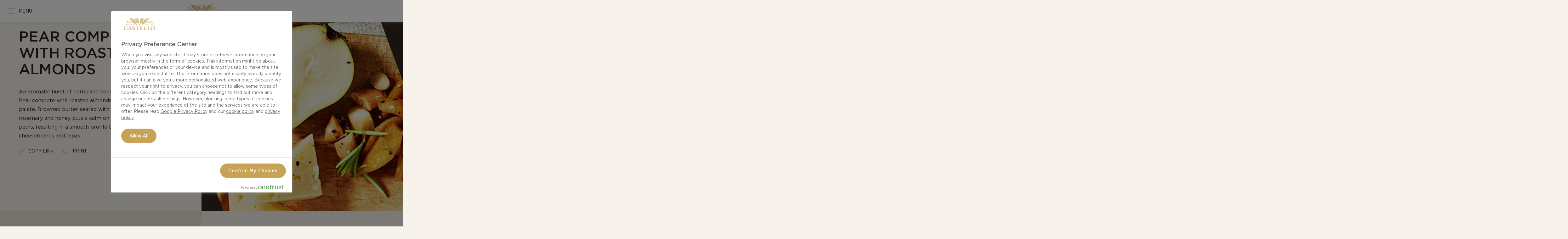

--- FILE ---
content_type: text/html; charset=utf-8
request_url: https://www.castellocheese.com/en/recipes/pear-compote-with-roasted-almonds/
body_size: 13746
content:

<!DOCTYPE html>
<html lang="en">
<head>
  <meta charset="utf-8">
  <meta name="viewport" content="width=device-width, initial-scale=1.0">
  <meta name="mobile-web-app-capable" content="yes">
  <link rel="shortcut icon" href="/favicon.ico">
  
<title>Pear compote with roasted almonds | Castello&#xAE;&#xFE0F;</title>

    <link rel="alternate" hreflang="x-default" href="https://www.castellocheese.com/en/recipes/pear-compote-with-roasted-almonds/"/>
    <link rel="alternate" hreflang="en-GB" href="https://www.castellocheese.com/en-gb/recipes/pear-compote-with-roasted-almonds/"/>


  <meta name="description" content="An aromatic burst of herbs and honeyed pear &#x2013; our recipe for Pear compote with roasted almonds compels with its nuanced palate. Browned butter seared with a crowd of almonds, rosemary and honey puts a calm on natural zests from joining pears, resulting in a smooth profile that perfectly gilds cheeseboards and tapas."/>
  <meta name="og:image" content="https://images.arla.com/recordid/80CEDCB1-7699-432D-A28BFC290F2314CF/pear-compote-with-roasted-almonds.jpg?width=400&amp;height=400&amp;mode=crop&amp;format=webp"/>
  <meta name="og:image:alt" content="Recipes"/>
  <link rel="canonical" href="https://www.castellocheese.com/en/recipes/pear-compote-with-roasted-almonds/">
  <meta name="viewport" content="width=device-width,minimum-scale=1,initial-scale=1">
<script type="application/ld+json">{"@context":"https://schema.org/","@type":"BreadcrumbList","itemListElement":[{"@type":"ListItem","position":1,"name":"Front page","item":"https://www.castellocheese.com/en/"},{"@type":"ListItem","position":2,"name":"Recipes","item":"https://www.castellocheese.com/en/recipes/"},{"@type":"ListItem","position":3,"name":"Pear compote with roasted almonds","item":"https://www.castellocheese.com/en/recipes/pear-compote-with-roasted-almonds/"}]}</script><script type="application/ld+json">{"@context":"http://schema.org/","@type":"Recipe","name":"Pear compote with roasted almonds","description":"An aromatic burst of herbs and honeyed pear – our recipe for Pear compote with roasted almonds compels with its nuanced palate. Browned butter seared with a crowd of almonds, rosemary and honey puts a calm on natural zests from joining pears, resulting in a smooth profile that perfectly gilds cheeseboards and tapas.","image":["https://images.arla.com/recordid/80CEDCB1-7699-432D-A28BFC290F2314CF/pear-compote-with-roasted-almonds.jpg?width=225&height=225&mode=crop&format=webp","https://images.arla.com/recordid/80CEDCB1-7699-432D-A28BFC290F2314CF/pear-compote-with-roasted-almonds.jpg?width=400&height=300&mode=crop&format=webp","https://images.arla.com/recordid/80CEDCB1-7699-432D-A28BFC290F2314CF/pear-compote-with-roasted-almonds.jpg?width=400&height=225&mode=crop&format=webp"],"prepTime":"","totalTime":"","cookTime":"","keywords":["Pear compote with roasted almonds"],"recipeYield":"4 servings","nutrition":{"type":"NutritionInformation","calories":"","carbohydrateContent":"","fatContent":"","fiberContent":"","proteinContent":"","sugarContent":"","saturatedFatContent":""},"recipeIngredient":["2 firm pear","3 tbsp honey","1 tbsp butter","1 tsp fresh rosemary, chopped","40 g almonds, blanched and peeled","1 tbsp olive oil","flake salt"],"recipeInstructions":[{"type":"HowToSection","name":"Preparation","itemListElement":[{"type":"HowToStep","text":"1. Cut the pears into pieces. "}]},{"type":"HowToSection","name":"Preparation","itemListElement":[{"type":"HowToStep","text":"2. Melt the honey and butter in a pan until golden."}]},{"type":"HowToSection","name":"Preparation","itemListElement":[{"type":"HowToStep","text":"3. Add the pears and rosemary. Cook into a compote over low heat. "}]},{"type":"HowToSection","name":"Preparation","itemListElement":[{"type":"HowToStep","text":"4. Preheat the oven to 175°C."}]},{"type":"HowToSection","name":"Preparation","itemListElement":[{"type":"HowToStep","text":"5.  Oven-roast the almonds in olive oil for approx. 15 min. "}]},{"type":"HowToSection","name":"Preparation","itemListElement":[{"type":"HowToStep","text":"6. Sprinkle with salt and let cool."}]}],"recipeCategory":"Dessert,Tapas,Sweets,Cheese board","recipeCuisine":null}</script>
  <link rel="prefetch" href="https://cdn.castellocheese.com/fonts/Gotham-Book.woff2" as="font" type="font/woff2" crossorigin fetchpriority="high" />
<link rel="prefetch" href="https://cdn.castellocheese.com/fonts/Gotham-Medium.woff2" as="font" type="font/woff2" crossorigin fetchpriority="high" />
<link rel="prefetch" href="https://cdn.castellocheese.com/fonts/Gotham-Black.woff2" as="font" type="font/woff2" crossorigin fetchpriority="high" />

<link rel="prefetch" href="https://cdn.castellocheese.com/fonts/Gotham-Book.woff" as="font" type="font/woff" crossorigin fetchpriority="high" />
<link rel="prefetch" href="https://cdn.castellocheese.com/fonts/Gotham-Medium.woff" as="font" type="font/woff" crossorigin fetchpriority="high" />
<link rel="prefetch" href="https://cdn.castellocheese.com/fonts/Gotham-Black.woff" as="font" type="font/woff" crossorigin fetchpriority="high" />

<link rel="stylesheet" href="https://cdn.castellocheese.com/assets/critical-DV77b-3b.css" />
<link rel="stylesheet" href="https://cdn.castellocheese.com/assets/main-Cl3bpNLk.css"></link><link rel="stylesheet" href="https://cdn.castellocheese.com/assets/vendor-DjUaWoEh.css" />
  
  <script src="https://cdn.cookielaw.org/scripttemplates/otSDKStub.js" data-document-language="true" data-domain-script="44929bea-f9b8-4dde-a78a-c0ea5e19c446"></script>
  <script>
    function reOpenCookiePopup() {
        if (window.Optanon && window.Optanon.ToggleInfoDisplay) {
            window.Optanon.ToggleInfoDisplay()
        }
    }
    function OptanonWrapper(e) {
      if (Optanon && !Optanon.IsAlertBoxClosed()) {
        Optanon.OnConsentChanged(function () {
          if (document.activeElement) {
            document.activeElement.blur();
          }
        });
      }
      if (Optanon.IsAlertBoxClosedAndValid()) {
          window.dataLayer.push({
           'event' : 'oneTrustBannerInteractionState',
           'oneTrustBannerInteraction' : 'TRUE'
          })
      } else {
          window.dataLayer.push({
           'event' : 'oneTrustBannerInteractionState',
           'oneTrustBannerInteraction' : 'FALSE'
          })
      }
    }
  </script>


  
    <script>
      const gtmData = {"userAttribute":"Not logged in","flavourProfileCreated":"No flavour profile","recipeTitle":"Pear compote with roasted almonds","pageType":"RecipePage"}
      window.dataLayer = []
      window.dataLayer.push(gtmData)
      
      window.pagetype = gtmData.pageType
    </script>
  <script>
    var dataLayer = window.dataLayer = window.dataLayer || [];
    (function (w, d, s, l, i) {
      w[l] = w[l] || []; w[l].push({
        'gtm.start':
          new Date().getTime(), event: 'gtm.js'
      }); var f = d.getElementsByTagName(s)[0],
        j = d.createElement(s), dl = l != 'dataLayer' ? '&l=' + l : ''; j.async = true; j.src =
        '//www.googletagmanager.com/gtm.js?id=' + i + dl; f.parentNode.insertBefore(j, f);
    })(window, document, 'script', 'dataLayer', 'GTM-PSRVV2');
  </script>
  <script>
        (function (window, document) {
            if (document.cookie.indexOf('tracking-policy') > -1) {
                window.dataLayer.push({
                    event: 'blacklist-update',
                    restrictionLevel: 'block everything',
                    'gtm.blacklist': ['customScripts', 'customPixels', 'ga', 'opt', 'ua', 'gcs', 'gclidw', 'ts', 'flc', 'fls', 'sp', 'awct', 'adm']
                })
            }
        }(window, document));
  </script>

  

  
  
  <script type="text/javascript">!function(T,l,y){var S=T.location,k="script",D="instrumentationKey",C="ingestionendpoint",I="disableExceptionTracking",E="ai.device.",b="toLowerCase",w="crossOrigin",N="POST",e="appInsightsSDK",t=y.name||"appInsights";(y.name||T[e])&&(T[e]=t);var n=T[t]||function(d){var g=!1,f=!1,m={initialize:!0,queue:[],sv:"5",version:2,config:d};function v(e,t){var n={},a="Browser";return n[E+"id"]=a[b](),n[E+"type"]=a,n["ai.operation.name"]=S&&S.pathname||"_unknown_",n["ai.internal.sdkVersion"]="javascript:snippet_"+(m.sv||m.version),{time:function(){var e=new Date;function t(e){var t=""+e;return 1===t.length&&(t="0"+t),t}return e.getUTCFullYear()+"-"+t(1+e.getUTCMonth())+"-"+t(e.getUTCDate())+"T"+t(e.getUTCHours())+":"+t(e.getUTCMinutes())+":"+t(e.getUTCSeconds())+"."+((e.getUTCMilliseconds()/1e3).toFixed(3)+"").slice(2,5)+"Z"}(),iKey:e,name:"Microsoft.ApplicationInsights."+e.replace(/-/g,"")+"."+t,sampleRate:100,tags:n,data:{baseData:{ver:2}}}}var h=d.url||y.src;if(h){function a(e){var t,n,a,i,r,o,s,c,u,p,l;g=!0,m.queue=[],f||(f=!0,t=h,s=function(){var e={},t=d.connectionString;if(t)for(var n=t.split(";"),a=0;a<n.length;a++){var i=n[a].split("=");2===i.length&&(e[i[0][b]()]=i[1])}if(!e[C]){var r=e.endpointsuffix,o=r?e.location:null;e[C]="https://"+(o?o+".":"")+"dc."+(r||"services.visualstudio.com")}return e}(),c=s[D]||d[D]||"",u=s[C],p=u?u+"/v2/track":d.endpointUrl,(l=[]).push((n="SDK LOAD Failure: Failed to load Application Insights SDK script (See stack for details)",a=t,i=p,(o=(r=v(c,"Exception")).data).baseType="ExceptionData",o.baseData.exceptions=[{typeName:"SDKLoadFailed",message:n.replace(/\./g,"-"),hasFullStack:!1,stack:n+"\nSnippet failed to load ["+a+"] -- Telemetry is disabled\nHelp Link: https://go.microsoft.com/fwlink/?linkid=2128109\nHost: "+(S&&S.pathname||"_unknown_")+"\nEndpoint: "+i,parsedStack:[]}],r)),l.push(function(e,t,n,a){var i=v(c,"Message"),r=i.data;r.baseType="MessageData";var o=r.baseData;return o.message='AI (Internal): 99 message:"'+("SDK LOAD Failure: Failed to load Application Insights SDK script (See stack for details) ("+n+")").replace(/\"/g,"")+'"',o.properties={endpoint:a},i}(0,0,t,p)),function(e,t){if(JSON){var n=T.fetch;if(n&&!y.useXhr)n(t,{method:N,body:JSON.stringify(e),mode:"cors"});else if(XMLHttpRequest){var a=new XMLHttpRequest;a.open(N,t),a.setRequestHeader("Content-type","application/json"),a.send(JSON.stringify(e))}}}(l,p))}function i(e,t){f||setTimeout(function(){!t&&m.core||a()},500)}var e=function(){var n=l.createElement(k);n.src=h;var e=y[w];return!e&&""!==e||"undefined"==n[w]||(n[w]=e),n.onload=i,n.onerror=a,n.onreadystatechange=function(e,t){"loaded"!==n.readyState&&"complete"!==n.readyState||i(0,t)},n}();y.ld<0?l.getElementsByTagName("head")[0].appendChild(e):setTimeout(function(){l.getElementsByTagName(k)[0].parentNode.appendChild(e)},y.ld||0)}try{m.cookie=l.cookie}catch(p){}function t(e){for(;e.length;)!function(t){m[t]=function(){var e=arguments;g||m.queue.push(function(){m[t].apply(m,e)})}}(e.pop())}var n="track",r="TrackPage",o="TrackEvent";t([n+"Event",n+"PageView",n+"Exception",n+"Trace",n+"DependencyData",n+"Metric",n+"PageViewPerformance","start"+r,"stop"+r,"start"+o,"stop"+o,"addTelemetryInitializer","setAuthenticatedUserContext","clearAuthenticatedUserContext","flush"]),m.SeverityLevel={Verbose:0,Information:1,Warning:2,Error:3,Critical:4};var s=(d.extensionConfig||{}).ApplicationInsightsAnalytics||{};if(!0!==d[I]&&!0!==s[I]){var c="onerror";t(["_"+c]);var u=T[c];T[c]=function(e,t,n,a,i){var r=u&&u(e,t,n,a,i);return!0!==r&&m["_"+c]({message:e,url:t,lineNumber:n,columnNumber:a,error:i}),r},d.autoExceptionInstrumented=!0}return m}(y.cfg);function a(){y.onInit&&y.onInit(n)}(T[t]=n).queue&&0===n.queue.length?(n.queue.push(a),n.trackPageView({})):a()}(window,document,{
src: "https://js.monitor.azure.com/scripts/b/ai.2.min.js", // The SDK URL Source
crossOrigin: "anonymous", 
cfg: { // Application Insights Configuration
    connectionString: 'InstrumentationKey=1e03c49a-e01a-42f8-af42-efc9d1088d54;IngestionEndpoint=https://westeurope-5.in.applicationinsights.azure.com/;LiveEndpoint=https://westeurope.livediagnostics.monitor.azure.com/;ApplicationId=b50cb210-6aae-4de2-b117-16baa2eea958'
}});</script>
  <script>
    document.documentElement.classList.add('js-enabled');
  </script>
</head>
<body>
    

      <!--Google Tag Manager (noscript) -->
  <noscript>
    <iframe src="//www.googletagmanager.com/ns.html?id=GTM-PSRVV2" height="0" width="0" style="display: none; visibility: hidden"></iframe>
  </noscript>
  <!--End Google Tag Manager (noscript) -->

    <script type="module" src="https://cdn.castellocheese.com/assets/critical-BwwjjQXT.js"></script>
<script type="module" src="https://cdn.castellocheese.com/assets/main-DbpV5rhw.js"></script>
    <div id="app">
        <div class="site-wrapper">
            <div class="site-wrapper-content">
              

<header class="site-header js-header">
  <div class="site-header__inner row-container-fixed">
      <button class="nav-button js-open-navigation">
        <span class="nav-button__inner"><span>Menu</span></span>
      </button>
    <a itemprop="Castello" title="Front page" class="site-header__logo js-logo" href="https://www.castellocheese.com/en/">
      
<svg>
  <use xlink:href="/assets/spritemap.6d9823ec.svg#icon-castello-logo"></use>
</svg>
    </a>

    <div data-vue="CountryPicker"></div>

  </div>
</header>
                <main class="site-content js-site-content">
                    <div class="site-content__inner">
                        
<div class="recipe-hero">
  <div class="split-wrapper">
    <div class="split-wrapper__content">
      
  <script>
    var items = [];
      items.push({ url: 'https://www.castellocheese.com/en/', name: 'Front page'});
      items.push({ url: 'https://www.castellocheese.com/en/recipes/', name: 'Recipes'});
      items.push({ url: 'https://www.castellocheese.com/en/recipes/pear-compote-with-roasted-almonds/', name: 'Pear compote with roasted almonds'});
    window.breadcrumbItems = items;
  </script>
<div
  data-vue="Breadcrumb"
></div>

      <div class="container-wrap">
        <h1 class="recipe-page__heading js-recipe-name">Pear compote with roasted almonds</h1>
          <div class="description-wrapper">
            <div>
              <p class="recipe-page__subheading">An aromatic burst of herbs and honeyed pear &#x2013; our recipe for Pear compote with roasted almonds compels with its nuanced palate. Browned butter seared with a crowd of almonds, rosemary and honey puts a calm on natural zests from joining pears, resulting in a smooth profile that perfectly gilds cheeseboards and tapas.</p>
            </div>
          </div>
        <div class="recipe-page__details">
          <div class="recipe-integration-buttons">
              <a href="#" class="copy-link js-copy-link">
                
<svg>
  <use xlink:href="/assets/spritemap.6d9823ec.svg#icon-copy-link"></use>
</svg>
                <span class="text-default">Copy link</span>
                <span class="text-copied hidden">Link is copied!</span>
              </a>
            <button class="print-recipe">
              
<svg>
  <use xlink:href="/assets/spritemap.6d9823ec.svg#icon-print"></use>
</svg>
              Print
            </button>
          </div>
        </div>
      </div>
    </div>
    <div class="split-wrapper__image">



<picture>
    <source media="(min-width: 768px)" srcset="https://images.arla.com/recordid/80CEDCB1-7699-432D-A28BFC290F2314CF/pear-compote-with-roasted-almonds.jpg?width=1024&amp;height=602&amp;mode=crop&amp;format=webp">
    <source media="(min-width: 450px)" srcset="https://images.arla.com/recordid/80CEDCB1-7699-432D-A28BFC290F2314CF/pear-compote-with-roasted-almonds.jpg?width=720&amp;height=602&amp;mode=crop&amp;format=webp, https://images.arla.com/recordid/80CEDCB1-7699-432D-A28BFC290F2314CF/pear-compote-with-roasted-almonds.jpg?width=1440&amp;height=1204&amp;mode=crop&amp;format=webp 2x">

  <img
       src="https://images.arla.com/recordid/80CEDCB1-7699-432D-A28BFC290F2314CF/pear-compote-with-roasted-almonds.jpg?width=400&amp;height=326&amp;mode=crop&amp;format=webp"
       srcset="https://images.arla.com/recordid/80CEDCB1-7699-432D-A28BFC290F2314CF/pear-compote-with-roasted-almonds.jpg?width=800&amp;height=652&amp;mode=crop&amp;format=webp 2x"
       alt="Pear compote with roasted almonds"
       loading=""
       fetchpriority="high"
  >
</picture>

        <img class="recipe-qr-code" src="https://cdn.castellocheese.com/en/recipes/pear-compote-with-roasted-almonds/qrcode.png?utm_source=qr&amp;utm_medium=recipe-print" alt="Scan to open online">
      <div class="labels-container">
      </div>
    </div>
  </div>
</div>
<div class="recipe-page-wrapper js-recipe-page" data-recipe-type="Dessert,Tapas,Sweets,Cheese board" data-cheese-type="No cheese">
  <div class="split-wrapper">
    <div class="recipe-page__ingredients">

<div data-vue="RecipeIngredients" data-model="{&quot;language&quot;:&quot;en&quot;,&quot;ingredientsHeading&quot;:&quot;Ingredients&quot;,&quot;emptyUnit&quot;:&quot;&quot;,&quot;ingredients&quot;:{&quot;ingredientsGroups&quot;:[{&quot;name&quot;:null,&quot;index&quot;:0,&quot;items&quot;:[{&quot;id&quot;:&quot;idb:2fbb6e56-e19a-4246-944b-eaaa7e511760&quot;,&quot;productId&quot;:null,&quot;brandName&quot;:null,&quot;displayName&quot;:&quot;2 firm pear&quot;,&quot;singularName&quot;:&quot;pear&quot;,&quot;pluralName&quot;:&quot;pear&quot;,&quot;prefix&quot;:&quot;firm&quot;,&quot;postfix&quot;:&quot;&quot;,&quot;product&quot;:null,&quot;unit&quot;:{&quot;amount&quot;:2.0,&quot;pluralName&quot;:&quot;pieces&quot;,&quot;postfix&quot;:null,&quot;prefix&quot;:&quot;&quot;,&quot;singularName&quot;:&quot;piece&quot;,&quot;unitType&quot;:&quot;number&quot;},&quot;secondaryUnit&quot;:null,&quot;massNoun&quot;:false},{&quot;id&quot;:&quot;idb:08ba6ffd-933d-48f8-87ea-2b50841d8b92&quot;,&quot;productId&quot;:null,&quot;brandName&quot;:null,&quot;displayName&quot;:&quot;3 tbsp honey&quot;,&quot;singularName&quot;:&quot;honey&quot;,&quot;pluralName&quot;:&quot;honey&quot;,&quot;prefix&quot;:&quot;&quot;,&quot;postfix&quot;:&quot;&quot;,&quot;product&quot;:null,&quot;unit&quot;:{&quot;amount&quot;:3.0,&quot;pluralName&quot;:&quot;tbsp&quot;,&quot;postfix&quot;:null,&quot;prefix&quot;:&quot;&quot;,&quot;singularName&quot;:&quot;tbsp&quot;,&quot;unitType&quot;:&quot;volume&quot;},&quot;secondaryUnit&quot;:null,&quot;massNoun&quot;:false},{&quot;id&quot;:&quot;idb:5d0043e2-aa8e-4dbc-aa8c-d0a9be1f4c0a&quot;,&quot;productId&quot;:null,&quot;brandName&quot;:null,&quot;displayName&quot;:&quot;1 tbsp butter&quot;,&quot;singularName&quot;:&quot;butter&quot;,&quot;pluralName&quot;:&quot;butter&quot;,&quot;prefix&quot;:&quot;&quot;,&quot;postfix&quot;:&quot;&quot;,&quot;product&quot;:null,&quot;unit&quot;:{&quot;amount&quot;:1.0,&quot;pluralName&quot;:&quot;tbsp&quot;,&quot;postfix&quot;:null,&quot;prefix&quot;:&quot;&quot;,&quot;singularName&quot;:&quot;tbsp&quot;,&quot;unitType&quot;:&quot;volume&quot;},&quot;secondaryUnit&quot;:null,&quot;massNoun&quot;:false},{&quot;id&quot;:&quot;idb:fde48e7d-35b3-46b0-ac45-4cb7d124e17e&quot;,&quot;productId&quot;:null,&quot;brandName&quot;:null,&quot;displayName&quot;:&quot;1 tsp fresh rosemary, chopped&quot;,&quot;singularName&quot;:&quot;rosemary&quot;,&quot;pluralName&quot;:&quot;rosemary&quot;,&quot;prefix&quot;:&quot;fresh&quot;,&quot;postfix&quot;:&quot;, chopped&quot;,&quot;product&quot;:null,&quot;unit&quot;:{&quot;amount&quot;:1.0,&quot;pluralName&quot;:&quot;tsp&quot;,&quot;postfix&quot;:null,&quot;prefix&quot;:&quot;&quot;,&quot;singularName&quot;:&quot;tsp&quot;,&quot;unitType&quot;:&quot;volume&quot;},&quot;secondaryUnit&quot;:null,&quot;massNoun&quot;:false},{&quot;id&quot;:&quot;idb:af5c4b81-4592-4074-865f-836ff50609ad&quot;,&quot;productId&quot;:null,&quot;brandName&quot;:null,&quot;displayName&quot;:&quot;40 g almonds, blanched and peeled&quot;,&quot;singularName&quot;:&quot;almond&quot;,&quot;pluralName&quot;:&quot;almonds&quot;,&quot;prefix&quot;:&quot;&quot;,&quot;postfix&quot;:&quot;, blanched and peeled&quot;,&quot;product&quot;:null,&quot;unit&quot;:{&quot;amount&quot;:40.0,&quot;pluralName&quot;:&quot;g&quot;,&quot;postfix&quot;:null,&quot;prefix&quot;:&quot;&quot;,&quot;singularName&quot;:&quot;g&quot;,&quot;unitType&quot;:&quot;weight&quot;},&quot;secondaryUnit&quot;:null,&quot;massNoun&quot;:false},{&quot;id&quot;:&quot;idb:6b82eea7-720d-478b-bf99-2e7b4e05f297&quot;,&quot;productId&quot;:null,&quot;brandName&quot;:null,&quot;displayName&quot;:&quot;1 tbsp olive oil&quot;,&quot;singularName&quot;:&quot;olive oil&quot;,&quot;pluralName&quot;:&quot;olive oil&quot;,&quot;prefix&quot;:&quot;&quot;,&quot;postfix&quot;:&quot;&quot;,&quot;product&quot;:null,&quot;unit&quot;:{&quot;amount&quot;:1.0,&quot;pluralName&quot;:&quot;tbsp&quot;,&quot;postfix&quot;:null,&quot;prefix&quot;:&quot;&quot;,&quot;singularName&quot;:&quot;tbsp&quot;,&quot;unitType&quot;:&quot;volume&quot;},&quot;secondaryUnit&quot;:null,&quot;massNoun&quot;:false},{&quot;id&quot;:&quot;idb:71130e5f-ecf2-4647-8725-39a88acca186&quot;,&quot;productId&quot;:null,&quot;brandName&quot;:null,&quot;displayName&quot;:&quot;flake salt&quot;,&quot;singularName&quot;:&quot;flake salt&quot;,&quot;pluralName&quot;:&quot;flake salt&quot;,&quot;prefix&quot;:&quot;&quot;,&quot;postfix&quot;:&quot;&quot;,&quot;product&quot;:null,&quot;unit&quot;:{&quot;amount&quot;:0.0,&quot;pluralName&quot;:null,&quot;postfix&quot;:null,&quot;prefix&quot;:&quot;&quot;,&quot;singularName&quot;:null,&quot;unitType&quot;:null},&quot;secondaryUnit&quot;:null,&quot;massNoun&quot;:false}]}],&quot;amountUnit&quot;:{&quot;amount&quot;:4.0,&quot;pluralName&quot;:&quot;servings&quot;,&quot;postfix&quot;:null,&quot;prefix&quot;:null,&quot;singularName&quot;:&quot;serving&quot;,&quot;unitType&quot;:&quot;other&quot;},&quot;amountIsScalable&quot;:true,&quot;warningText&quot;:&quot;When the recipe&#x27;s serving size changes, some measurements and times may vary.&quot;,&quot;portionInfoText&quot;:null,&quot;portionCount&quot;:4,&quot;increasePortionButtonName&quot;:&quot;Increase&quot;,&quot;decreasePortionButtonName&quot;:&quot;Descrease&quot;,&quot;options&quot;:[{&quot;text&quot;:&quot;1 serving&quot;,&quot;value&quot;:1},{&quot;text&quot;:&quot;2 servings&quot;,&quot;value&quot;:2},{&quot;text&quot;:&quot;4 servings&quot;,&quot;value&quot;:4},{&quot;text&quot;:&quot;6 servings&quot;,&quot;value&quot;:6},{&quot;text&quot;:&quot;8 servings&quot;,&quot;value&quot;:8},{&quot;text&quot;:&quot;10 servings&quot;,&quot;value&quot;:10}]},&quot;arrayOfUnitNamesWithoutSpaces&quot;:null}">
  <div class="c-recipe-ingredients">
      <h2>Ingredients</h2>
    <div class="c-recipe-ingredients__list">
          <div class="c-recipe-ingredients__row">

            <div>
              <span>
                  <span>2 firm pear</span>
              </span>
            </div>
          </div>
          <div class="c-recipe-ingredients__row">

            <div>
              <span>
                  <span>3 tbsp honey</span>
              </span>
            </div>
          </div>
          <div class="c-recipe-ingredients__row">

            <div>
              <span>
                  <span>1 tbsp butter</span>
              </span>
            </div>
          </div>
          <div class="c-recipe-ingredients__row">

            <div>
              <span>
                  <span>1 tsp fresh rosemary, chopped</span>
              </span>
            </div>
          </div>
          <div class="c-recipe-ingredients__row">

            <div>
              <span>
                  <span>40 g almonds, blanched and peeled</span>
              </span>
            </div>
          </div>
          <div class="c-recipe-ingredients__row">

            <div>
              <span>
                  <span>1 tbsp olive oil</span>
              </span>
            </div>
          </div>
          <div class="c-recipe-ingredients__row">

            <div>
              <span>
                  <span>flake salt</span>
              </span>
            </div>
          </div>
    </div>
  </div>
</div>    </div>
    <div class="recipe-page__content">

<div class="recipe-content__headline-wrapper">
  <h2 class="recipe-content__sub-heading">Preparation</h2>
    <div data-vue="CookMode" data-model='{&quot;text&quot;:&quot;Prevent your screen from going dark&quot;}'></div>
</div>
<div>
      <h3 class="ingredients-list__sub-heading">Preparation</h3>
      <div class="instruction-steps">
            <p><span>Cut the pears into pieces. </span></p>
      </div>
      <div class="instruction-steps">
            <p><span>Melt the honey and butter in a pan until golden.</span></p>
      </div>
      <div class="instruction-steps">
            <p><span>Add the pears and rosemary. Cook into a compote over low heat. </span></p>
      </div>
      <div class="instruction-steps">
            <p><span>Preheat the oven to 175°C.</span></p>
      </div>
      <div class="instruction-steps">
            <p><span>Oven-roast the almonds in olive oil for approx. 15 min. </span></p>
      </div>
      <div class="instruction-steps">
            <p><span>Sprinkle with salt and let cool.</span></p>
      </div>
</div>


  <div data-vue="RecipeVoting" data-model='{&quot;title&quot;:&quot;Have you tried this? How tasty was your creation?&quot;,&quot;likeButton&quot;:&quot;I loved it&quot;,&quot;dislikeButton&quot;:&quot;Need to tweak&quot;,&quot;thankYouMessage&quot;:&quot;Thank you, we appreciate your feedback!&quot;}'></div>
    </div>
  </div>
</div>
<div class="recipe-page-container">


<div class="related-recipes-wrapper">
    <h2 class="generic__heading"><span class="add-line">You might also like</span></h2>
  <div class="related-recipes__list-wrap js-related-recipes swiper ">
    <ul class="related-recipes__list swiper-wrapper">
        <li class="related-recipes__recipe swiper-slide">
            <div class="related-recipes__recipe-image-wrap">
              


<picture class="related-recipes__recipe-image">
    <source media="(min-width: 450px)" srcset="https://images.arla.com/recordid/ADA89C4B-6688-400C-89E67E900BFF8E99/christmas-cheese-board.jpg?width=290&amp;height=175&amp;mode=crop&amp;format=webp, https://images.arla.com/recordid/ADA89C4B-6688-400C-89E67E900BFF8E99/christmas-cheese-board.jpg?width=580&amp;height=350&amp;mode=crop&amp;format=webp 2x">

  <img
       src="https://images.arla.com/recordid/ADA89C4B-6688-400C-89E67E900BFF8E99/christmas-cheese-board.jpg?width=350&amp;height=211&amp;mode=crop&amp;format=webp"
       srcset="https://images.arla.com/recordid/ADA89C4B-6688-400C-89E67E900BFF8E99/christmas-cheese-board.jpg?width=700&amp;height=422&amp;mode=crop&amp;format=webp 2x"
       alt="Christmas cheese board"
       loading="lazy"
       fetchpriority=""
  >
</picture>


            </div>
  
          <div class="labels-container">
              <span class="preparation-time-label">
                     
<svg class="recipe__cooking-time-icon">
  <use xlink:href="/assets/spritemap.6d9823ec.svg#icon-time-white"></use>
</svg>
    
                15 mins
              </span>
          </div>
  
            <strong class="related-recipes__recipe-name js-recipe-name">Christmas cheese board</strong>
  <a href="/en/recipes/christmas-cheese-board/" class="related-recipes__recipe-link js-show-card"  >Christmas cheese board</a>
        </li>
        <li class="related-recipes__recipe swiper-slide">
            <div class="related-recipes__recipe-image-wrap">
              


<picture class="related-recipes__recipe-image">
    <source media="(min-width: 450px)" srcset="https://images.arla.com/recordid/7335CCD4-93D9-4479-887A904F8673B53F/snack-platter-with-roasted-grapes-brie-and-crackers.jpg?width=290&amp;height=175&amp;mode=crop&amp;format=webp, https://images.arla.com/recordid/7335CCD4-93D9-4479-887A904F8673B53F/snack-platter-with-roasted-grapes-brie-and-crackers.jpg?width=580&amp;height=350&amp;mode=crop&amp;format=webp 2x">

  <img
       src="https://images.arla.com/recordid/7335CCD4-93D9-4479-887A904F8673B53F/snack-platter-with-roasted-grapes-brie-and-crackers.jpg?width=350&amp;height=211&amp;mode=crop&amp;format=webp"
       srcset="https://images.arla.com/recordid/7335CCD4-93D9-4479-887A904F8673B53F/snack-platter-with-roasted-grapes-brie-and-crackers.jpg?width=700&amp;height=422&amp;mode=crop&amp;format=webp 2x"
       alt="Snack platter with roasted grapes, brie, and crackers "
       loading="lazy"
       fetchpriority=""
  >
</picture>


            </div>
  
          <div class="labels-container">
              <span class="preparation-time-label">
                     
<svg class="recipe__cooking-time-icon">
  <use xlink:href="/assets/spritemap.6d9823ec.svg#icon-time-white"></use>
</svg>
    
                30 mins
              </span>
          </div>
  
            <strong class="related-recipes__recipe-name js-recipe-name">Snack platter with roasted grapes, brie, and crackers </strong>
  <a href="/en/recipes/snack-platter-with-roasted-grapes-brie-and-crackers/" class="related-recipes__recipe-link js-show-card"  >Snack platter with roasted grapes, brie, and crackers </a>
        </li>
        <li class="related-recipes__recipe swiper-slide">
            <div class="related-recipes__recipe-image-wrap">
              


<picture class="related-recipes__recipe-image">
    <source media="(min-width: 450px)" srcset="https://images.arla.com/recordid/08B8A383-2FEB-4F13-9FAE66892FCB1C23/sandwich-with-brie-serrano-and-apricot.jpg?width=290&amp;height=175&amp;mode=crop&amp;format=webp, https://images.arla.com/recordid/08B8A383-2FEB-4F13-9FAE66892FCB1C23/sandwich-with-brie-serrano-and-apricot.jpg?width=580&amp;height=350&amp;mode=crop&amp;format=webp 2x">

  <img
       src="https://images.arla.com/recordid/08B8A383-2FEB-4F13-9FAE66892FCB1C23/sandwich-with-brie-serrano-and-apricot.jpg?width=350&amp;height=211&amp;mode=crop&amp;format=webp"
       srcset="https://images.arla.com/recordid/08B8A383-2FEB-4F13-9FAE66892FCB1C23/sandwich-with-brie-serrano-and-apricot.jpg?width=700&amp;height=422&amp;mode=crop&amp;format=webp 2x"
       alt="Sandwich with brie, serrano, and apricot"
       loading="lazy"
       fetchpriority=""
  >
</picture>


            </div>
  
          <div class="labels-container">
              <span class="preparation-time-label">
                     
<svg class="recipe__cooking-time-icon">
  <use xlink:href="/assets/spritemap.6d9823ec.svg#icon-time-white"></use>
</svg>
    
                5 mins
              </span>
          </div>
  
            <strong class="related-recipes__recipe-name js-recipe-name">Sandwich with brie, serrano, and apricot</strong>
  <a href="/en/recipes/sandwich-with-brie-serrano-and-apricot/" class="related-recipes__recipe-link js-show-card"  >Sandwich with brie, serrano, and apricot</a>
        </li>
        <li class="related-recipes__recipe swiper-slide">
            <div class="related-recipes__recipe-image-wrap">
              


<picture class="related-recipes__recipe-image">
    <source media="(min-width: 450px)" srcset="https://images.arla.com/recordid/DF8DCFE3-C10A-4B53-8BD5C00274E3B9A4/puff-pastry-brie-bitesand-avocado-toast.jpg?width=290&amp;height=175&amp;mode=crop&amp;format=webp, https://images.arla.com/recordid/DF8DCFE3-C10A-4B53-8BD5C00274E3B9A4/puff-pastry-brie-bitesand-avocado-toast.jpg?width=580&amp;height=350&amp;mode=crop&amp;format=webp 2x">

  <img
       src="https://images.arla.com/recordid/DF8DCFE3-C10A-4B53-8BD5C00274E3B9A4/puff-pastry-brie-bitesand-avocado-toast.jpg?width=350&amp;height=211&amp;mode=crop&amp;format=webp"
       srcset="https://images.arla.com/recordid/DF8DCFE3-C10A-4B53-8BD5C00274E3B9A4/puff-pastry-brie-bitesand-avocado-toast.jpg?width=700&amp;height=422&amp;mode=crop&amp;format=webp 2x"
       alt="Puff pastry brie bites&#x202F;and avocado toast"
       loading="lazy"
       fetchpriority=""
  >
</picture>


            </div>
  
          <div class="labels-container">
              <span class="preparation-time-label">
                     
<svg class="recipe__cooking-time-icon">
  <use xlink:href="/assets/spritemap.6d9823ec.svg#icon-time-white"></use>
</svg>
    
                60 mins
              </span>
          </div>
  
            <strong class="related-recipes__recipe-name js-recipe-name">Puff pastry brie bites&#x202F;and avocado toast</strong>
  <a href="/en/recipes/puff-pastry-brie-bitesand-avocado-toast/" class="related-recipes__recipe-link js-show-card"  >Puff pastry brie bites&#x202F;and avocado toast</a>
        </li>
    </ul>
  </div>
    <a href="https://www.castellocheese.com/en/recipes/" class="related-recipes__all-recipes js-all-recipes"  >all recipes</a>

</div>


<section class="generic-card-collection">
    <div class="generic-card-collection__header">
        <h2 class="generic__heading">
          <span class="add-line">Ideas and Inspiration</span>
        </h2>

    </div>
  <div class="generic-card-collection__list-wrap js-generic-card-carousel swiper">
    <ul class="generic-card-collection__list swiper-wrapper">
        <li class="generic-card-collection__item swiper-slide">
          <div class="generic-card">
            <div class="generic-card__picture-wrap">



<picture class="generic-card__picture--small">

  <img
       src="https://cdn.castellocheese.com/4a3aef/globalassets/occasions/cheeseboard/what-to-drink-with-a-cheeseboard.jpg?width=400&amp;height=370&amp;mode=crop&amp;format=webp"
       srcset="https://cdn.castellocheese.com/4a3aef/globalassets/occasions/cheeseboard/what-to-drink-with-a-cheeseboard.jpg?width=800&amp;height=740&amp;mode=crop&amp;format=webp 2x"
       alt="cheeseboard"
       loading="lazy"
       fetchpriority=""
  >
</picture>


            </div>

            <div class="generic-card__details">
              <div class="generic-card__details-inner">
                  <strong class="generic-card__title">cheeseboard</strong>
                  <p class="generic-card__teaser">One of the simplest, and most delicious ways to enjoy cheese. Grab your favourite board and mix and match cheeses and pairings to surprise and delight your taste-buds.</p>
              </div>
            </div>

  <a href="/en/occasions-overview/cheeseboard/" class="generic-card__link"  >cheeseboard</a>
          </div>
        </li>
        <li class="generic-card-collection__item swiper-slide">
          <div class="generic-card">
            <div class="generic-card__picture-wrap">



<picture class="generic-card__picture--small">

  <img
       src="https://cdn.castellocheese.com/492f29/globalassets/occasions/dutch-baby_creamy-white_salmon_fennel_dill_wide.jpg?width=400&amp;height=370&amp;mode=crop&amp;format=webp"
       srcset="https://cdn.castellocheese.com/492f29/globalassets/occasions/dutch-baby_creamy-white_salmon_fennel_dill_wide.jpg?width=800&amp;height=740&amp;mode=crop&amp;format=webp 2x"
       alt="Brunch"
       loading="lazy"
       fetchpriority=""
  >
</picture>


            </div>

            <div class="generic-card__details">
              <div class="generic-card__details-inner">
                  <strong class="generic-card__title">Brunch</strong>
                  <p class="generic-card__teaser">Shared brunchtime with friends is a blank canvas to paint your own masterpiece. A stroke of dressing. A sprinkle of seasoning and a sprig of herb. Enjoy!</p>
              </div>
            </div>

  <a href="/en/occasions-overview/brunch/" class="generic-card__link"  >Brunch</a>
          </div>
        </li>
        <li class="generic-card-collection__item swiper-slide">
          <div class="generic-card">
            <div class="generic-card__picture-wrap">



<picture class="generic-card__picture--small">

  <img
       src="https://cdn.castellocheese.com/49332e/globalassets/occasions/tapas-low.jpg?width=400&amp;height=370&amp;mode=crop&amp;format=webp"
       srcset="https://cdn.castellocheese.com/49332e/globalassets/occasions/tapas-low.jpg?width=800&amp;height=740&amp;mode=crop&amp;format=webp 2x"
       alt="Tapas"
       loading="lazy"
       fetchpriority=""
  >
</picture>


            </div>

            <div class="generic-card__details">
              <div class="generic-card__details-inner">
                  <strong class="generic-card__title">Tapas</strong>
                  <p class="generic-card__teaser">A little social gathering is all the reason you need to serve up a selection of tasty small plates.</p>
              </div>
            </div>

  <a href="/en/occasions-overview/tapas/" class="generic-card__link"  >Tapas</a>
          </div>
        </li>
        <li class="generic-card-collection__item swiper-slide">
          <div class="generic-card">
            <div class="generic-card__picture-wrap">



<picture class="generic-card__picture--small">

  <img
       src="https://cdn.castellocheese.com/492e2f/globalassets/occasions/easter-3.jpg?width=400&amp;height=370&amp;mode=crop&amp;format=webp"
       srcset="https://cdn.castellocheese.com/492e2f/globalassets/occasions/easter-3.jpg?width=800&amp;height=740&amp;mode=crop&amp;format=webp 2x"
       alt="Easter "
       loading="lazy"
       fetchpriority=""
  >
</picture>


            </div>

            <div class="generic-card__details">
              <div class="generic-card__details-inner">
                  <strong class="generic-card__title">Easter </strong>
                  <p class="generic-card__teaser">In between hunting for chocolate eggs and eating them, Easter is a great time to catch up with all the family and treat them to a delicious feast.</p>
              </div>
            </div>

  <a href="/en/occasions-overview/easter/" class="generic-card__link"  >Easter </a>
          </div>
        </li>
    </ul>
  </div>
</section>
  
</div>
<div class="recipe-page-container">
</div>


                    </div>
                </main>
            </div>
            
<footer class="site-footer ">
  <div class="site-footer__inner">
    <div class="site-footer__content">
      <div class="site-footer__col">
        <strong class="site-footer__title">Castello in social media</strong>
          <ul class="site-navigation__social-list">
              <li>
                <a class="js-footer-social-link" data-social-media-name="Facebook" href="https://www.facebook.com/castellocheese/" title="Facebook">
                  
<svg class="site-navigation__social-icon">
  <use xlink:href="/assets/spritemap.6d9823ec.svg#icon-facebook"></use>
</svg>
                </a>
              </li>
              <li>
                <a class="js-footer-social-link" data-social-media-name="Youtube" href="https://www.youtube.com/channel/UCIpXjlV7KyVMUx9GX-0Iumw?view_as=subscriber">
                  
<svg class="site-navigation__social-icon">
  <use xlink:href="/assets/spritemap.6d9823ec.svg#icon-youtube"></use>
</svg>
                </a>
              </li>
              <li>
                <a class="js-footer-social-link" data-social-media-name="Pinterest" href="https://www.pinterest.com/castellocheese/">
                  
<svg class="site-navigation__social-icon">
  <use xlink:href="/assets/spritemap.6d9823ec.svg#icon-pinterest"></use>
</svg>
                </a>
              </li>
              <li>
                <a class="js-footer-social-link" data-social-media-name="Instagram" href="https://www.instagram.com/castellocheese/">
                  
<svg class="site-navigation__social-icon">
  <use xlink:href="/assets/spritemap.6d9823ec.svg#icon-instagram"></use>
</svg>
                </a>
              </li>
          </ul>
      </div>
    </div>
    <ul class="site-footer__links">
        <li class="site-footer__link">
          <a href="/en/privacy-notice/">Privacy Notice</a>
        </li>
        <li class="site-footer__link">
          <a href="/en/terms-of-use/">Terms of Use</a>
        </li>
        <li class="site-footer__link">
          <a href="/en/cookie-information/">Cookie Information</a>
        </li>
      
      <li class="site-footer__link">
        <a onclick="reOpenCookiePopup();return false;" href="#">Reopen cookie popup</a>
      </li>
    </ul>
    <p class="site-footer__copyright">&#xA9; CASTELLO 2014 - 2024</p>
  </div>
</footer>

            

<div
  data-vue="GeoRedirectNotification"
  data-extension="{&quot;redirectText&quot;:&quot;You are visiting Castello {0} based on your location. Do you want to continue?&quot;,&quot;redirectMarketName&quot;:&quot;Global&quot;,&quot;redirectAcceptBtnText&quot;:&quot;OK&quot;,&quot;redirectChangeLanguageBtnText&quot;:&quot;Change country&quot;}"
></div>
        </div>
      
      

<script>
  var items = [];
    items.push({ current: true, name: 'Global', lang: '', href: '/en/recipes/', languageCode: 'en', saveLocation: true });
    items.push({ current: false, name: 'United Kingdom', lang: '', href: '/en-gb/recipes/', languageCode: 'en-GB', saveLocation: true });
    items.push({ current: false, name: 'Germany', lang: '', href: '/de/rezepte/', languageCode: 'de', saveLocation: true });
    items.push({ current: false, name: 'Sweden', lang: '', href: '/sv/recipes/', languageCode: 'sv', saveLocation: false });
    items.push({ current: false, name: 'Norway', lang: '', href: '/no/oppskrifter/', languageCode: 'no', saveLocation: true });
    items.push({ current: false, name: 'Denmark', lang: '', href: '/da/opskrifter/', languageCode: 'da', saveLocation: true });
    items.push({ current: false, name: 'Finland', lang: '', href: '/fi/reseptit/', languageCode: 'fi', saveLocation: false });
    items.push({ current: false, name: 'United States', lang: '', href: '/en-us/recipes/', languageCode: 'en-US', saveLocation: true });
    items.push({ current: false, name: 'Australia/New Zealand ', lang: '', href: '/en-au/recipes/', languageCode: 'en-AU', saveLocation: true });
    items.push({ current: false, name: 'Canada ', lang: 'en', href: '/en-ca/recipes/', languageCode: 'en-CA', saveLocation: true });
    items.push({ current: false, name: 'Canada', lang: 'fr', href: '/fr-ca/recettes/', languageCode: 'fr-CA', saveLocation: true });
  window.countryList = items;
</script>

<div
  data-vue="CountryPickerOverlay"
  data-overlay-title="Choose country"
>
</div>



  <div class="site-navigation js-navigation" v-prevent-parent-scroll-mobile="config.isNavigationOpened">
    <div class="site-navigation__inner">
      <nav class="site-navigation__nav">
        <ul class="site-navigation__list">
            <li class="js-menu-item ">
              <a class="" href="/en/">
                Home
              </a>
            </li>
            <li class="js-menu-item ">
              <a class="" href="/en/our-story/">
                Our Story
              </a>
            </li>
            <li class="js-menu-item ">
              <a class="" href="/en/products/">
                Products
                  <span class="site-navigation__expand-icon js-expand-item"></span>
              </a>
                <div class="site-navigation__sub-list-wrap">
                  <ul class="site-navigation__sub-list">
                      <li class="">
                        <a href="https://www.castellocheese.com/en/products/castello-mini-cheeses/">Mini Cheeses</a>
                      </li>
                      <li class="">
                        <a href="https://www.castellocheese.com/en/products/various-cheese/">Various cheese</a>
                      </li>
                      <li class="">
                        <a href="https://www.castellocheese.com/en/products/havarti/">Havarti Cheese</a>
                      </li>
                      <li class="">
                        <a href="https://www.castellocheese.com/en/products/white-mould-cheese/">Creamy White Cheese</a>
                      </li>
                      <li class="">
                        <a href="https://www.castellocheese.com/en/products/cheddar-cheese/">Cheddar Cheese</a>
                      </li>
                      <li class="">
                        <a href="https://www.castellocheese.com/en/products/cream-cheese/">Cream Cheese</a>
                      </li>
                      <li class="">
                        <a href="https://www.castellocheese.com/en/products/gouda/">Gouda Cheese</a>
                      </li>
                      <li class="">
                        <a href="https://www.castellocheese.com/en/products/danish-blue-cheese/">Danish Blue Cheese</a>
                      </li>
                      <li class="">
                        <a href="https://www.castellocheese.com/en/products/Creamy-Blue/">Creamy Blue Cheese</a>
                      </li>
                      <li class="">
                        <a href="https://www.castellocheese.com/en/products/castello-brie/">Brie Cheese</a>
                      </li>
                      <li class="">
                        <a href="https://www.castellocheese.com/en/products/camembert/">Camembert Cheese</a>
                      </li>
                      <li class="">
                        <a href="https://www.castellocheese.com/en/products/cooking-cheese/">Cooking Cheese</a>
                      </li>
                  </ul>
                </div>
            </li>
            <li class="js-menu-item ">
              <a class="" href="/en/recipes/">
                Recipes
                  <span class="site-navigation__expand-icon js-expand-item"></span>
              </a>
                <div class="site-navigation__sub-list-wrap">
                  <ul class="site-navigation__sub-list">
                      <li class="">
                        <a href="https://www.castellocheese.com/en/recipes/appetizer/">Appetizer</a>
                      </li>
                      <li class="">
                        <a href="https://www.castellocheese.com/en/recipes/cheese-board/">Cheese board</a>
                      </li>
                      <li class="">
                        <a href="https://www.castellocheese.com/en/recipes/dessert/">Dessert</a>
                      </li>
                      <li class="">
                        <a href="https://www.castellocheese.com/en/recipes/main-dish/">Main dish</a>
                      </li>
                      <li class="">
                        <a href="https://www.castellocheese.com/en/recipes/salad/">Salad</a>
                      </li>
                      <li class="">
                        <a href="https://www.castellocheese.com/en/recipes/side-dish/">Side dish</a>
                      </li>
                      <li class="">
                        <a href="https://www.castellocheese.com/en/recipes/snack/">Snack</a>
                      </li>
                  </ul>
                </div>
            </li>
            <li class="js-menu-item ">
              <a class="" href="/en/occasions-overview/">
                Occasions
                  <span class="site-navigation__expand-icon js-expand-item"></span>
              </a>
                <div class="site-navigation__sub-list-wrap">
                  <ul class="site-navigation__sub-list">
                      <li class="">
                        <a href="/en/occasions-overview/christmas/">Christmas</a>
                      </li>
                      <li class="">
                        <a href="/en/occasions-overview/cheeseboard/">Cheeseboard</a>
                      </li>
                      <li class="">
                        <a href="/en/occasions-overview/brunch/">Brunch</a>
                      </li>
                      <li class="">
                        <a href="/en/occasions-overview/dinner-party/">Dinner Party</a>
                      </li>
                      <li class="">
                        <a href="/en/occasions-overview/picnic/">Picnic</a>
                      </li>
                      <li class="">
                        <a href="/en/occasions-overview/tapas/">Tapas</a>
                      </li>
                      <li class="">
                        <a href="/en/occasions-overview/date-night/">Date Night</a>
                      </li>
                      <li class="">
                        <a href="/en/occasions-overview/bbq/">BBQ</a>
                      </li>
                      <li class="">
                        <a href="/en/occasions-overview/new-year/">New Year</a>
                      </li>
                      <li class="">
                        <a href="/en/occasions-overview/easter/">Easter</a>
                      </li>
                  </ul>
                </div>
            </li>
            <li class="js-menu-item ">
              <a class="" href="/en/sustainability/our-waste-mission/">
                Sustainability
                  <span class="site-navigation__expand-icon js-expand-item"></span>
              </a>
                <div class="site-navigation__sub-list-wrap">
                  <ul class="site-navigation__sub-list">
                      <li class="">
                        <a href="/en/sustainability/our-waste-mission/">Our Waste Mission</a>
                      </li>
                      <li class="">
                        <a href="/en/sustainability/leftover-cheese-recipes/">Leftover Cheese Recipes</a>
                      </li>
                      <li class="">
                        <a href="/en/sustainability/more-sustainable-packaging/">More Sustainable Packaging</a>
                      </li>
                      <li class="">
                        <a href="/en/sustainability/food-waste-at-the-dairy/">Food Waste At The Dairy</a>
                      </li>
                      <li class="">
                        <a href="/en/sustainability/food-waste-tips/">Food Waste Tips</a>
                      </li>
                  </ul>
                </div>
            </li>
            <li class="js-menu-item ">
              <a class="" href="/en/sensations-campaign/">
                Sensations
                  <span class="site-navigation__expand-icon js-expand-item"></span>
              </a>
                <div class="site-navigation__sub-list-wrap">
                  <ul class="site-navigation__sub-list">
                      <li class="">
                        <a href="/en/sensations-campaign/white-with-chili/">White with Chili</a>
                      </li>
                      <li class="">
                        <a href="/en/sensations-campaign/pineapple-cream-cheese/">Pineapple Cream Cheese</a>
                      </li>
                      <li class="">
                        <a href="/en/sensations-campaign/creamy-blue/">Creamy Blue</a>
                      </li>
                      <li class="">
                        <a href="/en/sensations-campaign/crunchy-havarti/">Crunchy Havarti</a>
                      </li>
                      <li class="">
                        <a href="/en/sensations-campaign/creamy-white/">Creamy White</a>
                      </li>
                      <li class="">
                        <a href="/en/sensations-campaign/crumbly-cheddar/">Crumbly Cheddar</a>
                      </li>
                  </ul>
                </div>
            </li>
            <li class="js-menu-item ">
              <a class="" href="/en/cheese-facts/">
                Cheese facts
                  <span class="site-navigation__expand-icon js-expand-item"></span>
              </a>
                <div class="site-navigation__sub-list-wrap">
                  <ul class="site-navigation__sub-list">
                      <li class="">
                        <a href="/en/cheese-types/">Cheese Types</a>
                      </li>
                      <li class="">
                        <a href="/en/cheese-facts/cheese-tips-and-faqs/">Cheese TIPS and FAQ&#x27;s</a>
                      </li>
                  </ul>
                </div>
            </li>
            <li class="js-menu-item ">
              <a class="" href="/en/where-to-buy/">
                Where to buy
              </a>
            </li>
        </ul>
      </nav>

      <footer class="site-navigation__footer">
          <ul class="site-navigation__social-list">
              <li>
                <a href="https://www.facebook.com/castellocheese/" title="Facebook">
                  
<svg class="site-navigation__social-icon">
  <use xlink:href="/assets/spritemap.6d9823ec.svg#icon-facebook"></use>
</svg>
                </a>
              </li>
              <li>
                <a href="https://www.youtube.com/channel/UCIpXjlV7KyVMUx9GX-0Iumw?view_as=subscriber">
                  
<svg class="site-navigation__social-icon">
  <use xlink:href="/assets/spritemap.6d9823ec.svg#icon-youtube"></use>
</svg>
                </a>
              </li>
              <li>
                <a href="https://www.pinterest.com/castellocheese/">
                  
<svg class="site-navigation__social-icon">
  <use xlink:href="/assets/spritemap.6d9823ec.svg#icon-pinterest"></use>
</svg>
                </a>
              </li>
              <li>
                <a href="https://www.instagram.com/castellocheese/">
                  
<svg class="site-navigation__social-icon">
  <use xlink:href="/assets/spritemap.6d9823ec.svg#icon-instagram"></use>
</svg>
                </a>
              </li>
          </ul>

          <p class="site-navigation__footer-copy">
            Arla Foods amba | S&#xF8;nderh&#xF8;j 14, 8260 Viby J
              <a href="tel: &#x2B;45 8938 1000">&#x2B;45 8938 1000</a>
          </p>
      </footer>

    </div>
  </div>
  <div class="page-overlay js-navigation-overlay"></div>

    </div>
    
</body>
</html>

--- FILE ---
content_type: text/javascript
request_url: https://cdn.castellocheese.com/assets/main-DbpV5rhw.js
body_size: 20803
content:
import{c as De,a as Ve,b as ke,h as He,m as ze,S as Q,d as m,e as d,o as u,r as ee,f as ue,N as be,P as We,g as C,w as Y,t as k,i as H,j as Ce,k as B,v as Ge,F as $,l as M,n as I,p as V,q as pe,T as Ye,s as R,u as Z,x as re,y as Qe,H as Xe,z as ie,A as S,B as Se,C as z,D as Je,E as Ke,G as Ze,I as et,J as tt}from"./vendor-BNTAB2G5.js";function nt(n="/"){return De({history:Ve(n),routes:[{path:"/:filters*/",name:"filters"}],strict:!0})}function st(n){const e=n.replace(/-([a-z])/g,s=>s[1].toUpperCase());return e.charAt(0).toUpperCase()+e.slice(1)}function ot(n){const e={};for(const s in n){const t=n[s];if(t==="true"||t==="True")e[s]=!0;else if(t==="false"||t==="False")e[s]=!1;else if(!isNaN(t)&&t.trim()!=="")e[s]=Number(t);else if(t.length>1&&(t.startsWith("[")&&t.endsWith("]")||t.startsWith("{")&&t.endsWith("}")))try{e[s]=JSON.parse(t)}catch{e[s]=t}else e[s]=t}return e}function it(n,e){return n==="RecipesOverview"?nt(e.searchConfiguration.baseUrl):null}const rt={async mountComponents(n,e){document.querySelectorAll("[data-vue]").forEach(t=>{const o=st(t.dataset.vue),i=n[o];if(i){const r=ot(t.dataset);let a=it(o,r);this.mountComponent(t,i,r,e,a)}else console.warn(`Vue component ${o} not found.`)})},async mountComponent(n,e,s,t,o){const i=ke({render(){return He(e,s)}});t&&i.use(t),o&&(i.use(o),await o.isReady()),i.mount(n)}};function at(){const n=window.breakpoint={};n.refreshValue=function(){this.value=window.getComputedStyle(document.body,":after").getPropertyValue("content").replace(/"/g,"")},window.addEventListener("resize",()=>n.refreshValue()),n.refreshValue()}const ct=()=>{const n=(f={})=>{window.dataLayer&&window.dataLayer.push(f)},e=()=>{n({event:"clickLogoButton"})},s=f=>{n({menuItem:f,event:"selectMenuItem"})},t=()=>{n({event:"expandMenu"})},o=f=>{n({filterName:f.join(","),event:"selectFilter"})},i=f=>{n({popUpNotification:f?"Yes":"No",event:"clickMyProfile"})},r=()=>{n({event:"clickGetStartedFrontpage"})},a=()=>{n({event:"clickMoreInformationOverlay"})},c=()=>{n({event:"clickLearnMoreFrontpage"})},l=({questionsToNumberOfQuestions:f,typeOfDishes:w})=>{n({questionsToNumberOfQuestions:f,typeOfDishes:w,event:"selectDishes"})},p=f=>{n({ctaButtonName:f,event:"goToCTAOverlay"})},g=({recipeType:f,recipeName:w})=>{n({recipeType:f,recipeName:w,event:"occasionsSelectRecipe"})},y=({recipeType:f})=>{n({recipeType:f,event:"occasionsScrollRecipes"})},b=({recipeType:f,recipeName:w,bestMatch:O,cheeseType:D})=>{n({recipeType:f,recipeName:w,bestMatch:O,cheeseType:D,event:"selectRecipe"})},E=({recipeType:f,recipeName:w,bestMatch:O,cheeseType:D,relatedRecipe:le})=>{n({recipeType:f,recipeName:w,bestMatch:O,cheeseType:D,relatedRecipe:le,event:"recipeClickRelatedRecipe"})},N=({recipeType:f,recipeName:w})=>{n({recipeType:f,recipeName:w,event:"likeRecipe"})},A=({recipeType:f,recipeName:w})=>{n({recipeType:f,recipeName:w,event:"dislikeRecipe"})},h=({relatedProduct:f,recipeType:w,recipeName:O,cheeseType:D})=>{n({recipeType:w,recipeName:O,cheeseType:D,relatedProduct:f,event:"clickProductUsed"})},v=({relatedProduct:f,cheeseType:w})=>{n({cheeseType:w,relatedProduct:f,event:"productPageClickRelatedProducts"})},_=({cheeseType:f,relatedRecipe:w})=>{n({cheeseType:f,relatedRecipe:w,event:"clickRelatedRecipe"})},P=({recipeType:f,recipeName:w,cheeseType:O})=>{n({recipeType:f,recipeName:w,cheeseType:O,event:"clickAllRecipes"})},L=({productName:f,cheeseType:w})=>{n({productName:f,cheeseType:w,event:"productPageClickAllRecipes"})},J=({productName:f,cheeseType:w})=>{n({productName:f,cheeseType:w,event:"selectProduct"})},ne=({socialMediaName:f})=>{n({socialMediaName:f,event:"clickSocialMedia"})},T=f=>{n({videoName:f,event:"playVideo"})},U=({destinationName:f})=>{n({destinationName:f,event:"clickDestinationLink"})},se=({categoryName:f})=>{n({categoryName:f,event:"productCategoryClick"})},oe=()=>{n({event:"productCategoryReadMoreClick"})},Pe=()=>{n({event:"productCategoryFilterMenuClick"})},Ee=({accordionItemName:f,accordionTitle:w})=>{n({accordionItemName:f,accordionTitle:w,event:"accordionOpen"})},Ie=(f,w,O)=>{n({tipName:f,event:"tipClick",placement:w,action:O})},Ae=f=>{n({event:"cookToggle",action:f})},qe=f=>{n({event:"recipeDidYouCookThis",vote:f,placement:"recipe instructions"})},Re=(f,w)=>{n({event:"portionsField",placement:"recipe ingredients",portions:f,type:w})},Ne=()=>{n({event:"copyRecipeLink",placement:"recipe actions"})},je=()=>{const f=document.querySelector(".print-recipe");f&&f.addEventListener("click",w=>{w.preventDefault(),n({event:"printRecipe",placement:"recipe actions"}),window.print()})},Be=()=>{const f=document.querySelectorAll(".seo-text a");f.length&&f.forEach(w=>{w.addEventListener("click",()=>{n({event:"richTextLink",linkURL:w.href})})})},$e=({breadcrumbName:f})=>{n({breadcrumbName:f,event:"breadcrumbClick"})},ce=new Set,ge=(f,w)=>{const O=document.querySelector(f);let D=null;if(!O)return;const le=Ue=>{const[_e]=Ue;_e.isIntersecting&&!ce.has(w)?D=setTimeout(()=>{ce.has(w)||(window.dataLayer?.push({event:w}),ce.add(w))},1e4):!_e.isIntersecting&&D&&clearTimeout(D)};new IntersectionObserver(le,{threshold:.5}).observe(O)},Oe=()=>{ge(".ingredients-list__wrapper","viewRecipeIngredients10s")},Me=()=>{ge(".recipe-page__description","viewRecipeInstructions10s")},Fe=()=>{document.querySelectorAll(".js-learn-more").forEach(f=>{f.addEventListener("click",()=>{c()})}),document.body.addEventListener("click",f=>{const w=f.target.closest(".js-cta-button");w&&p(w.textContent.trim())}),document.querySelectorAll(".js-product-item").forEach(f=>{f.addEventListener("click",()=>{const w=f.dataset.name,O=f.dataset.type;J({cheeseType:O,productName:w})})}),document.querySelectorAll(".js-destination-link").forEach(f=>{f.addEventListener("click",()=>{const w=f.dataset.destinationName;U({destinationName:w})})}),document.querySelectorAll(".js-footer-social-link").forEach(f=>{f.addEventListener("click",()=>{const w=f.dataset.socialMediaName;w&&ne({socialMediaName:w})})}),n()};return{init:()=>{Fe()},track:n,expandMenu:t,selectedMenu:s,logo:e,selectFilters:o,openMyProfile:i,getStarted:r,learnMore:a,onboarding:l,selectRecipe:g,scrollContentPicker:y,showRecipe:b,relatedRecipes:E,likeRecipe:N,dislikeRecipe:A,productUsed:h,allRecipes:P,productUsedOnProduct:v,relatedRecipeProduct:_,allRecipesProduct:L,socialLink:ne,video:T,destinationTrack:U,productCategoryClick:se,productCategoryReadMoreClick:oe,productCategoryFilterMenuClick:Pe,accordionOpen:Ee,breadcrumbClick:$e,viewRecipeIngredients10s:Oe,viewRecipeInstructions10s:Me,tips:Ie,cookMode:Ae,recipeVote:qe,scaleRecipePortions:Re,copyRecipeLink:Ne,printRecipe:je,richTextLink:Be}},x=ct(),lt=ze(),dt=()=>{const n=s=>{var t=document.body.appendChild(document.createElement("input"));t.value=window.location.href,t.select(),document.execCommand("copy"),t.parentNode.removeChild(t)};return{init:()=>{const s=document.querySelector(".js-copy-link");if(s===null)return;const t=s.querySelector(".text-default"),o=s.querySelector(".text-copied"),i=s.querySelector("use");s.addEventListener("click",r=>{r.preventDefault(),n(),t.classList.add("hidden"),o.classList.remove("hidden");const a=i.getAttribute("xlink:href"),c=a.includes("#icon-copy-link-done")?a:a.replace("#icon-copy-link","#icon-copy-link-done");i.setAttribute("xlink:href",c),x.copyRecipeLink()})}}},ut=dt(),xe=()=>{const n=document.querySelector(".js-related-recipes:not(.no-carousel)");if(!n)return;let e={slidesPerView:1.1,spaceBetween:20,breakpoints:{768:{slidesPerView:4,spaceBetween:40}}};n.closest(".accordion")&&(e={...e,slidesPerView:1.1,spaceBetween:20,breakpoints:{768:{slidesPerView:2,spaceBetween:40}}}),new Q(n,e)};class pt{constructor(){this.root=null,this.relatedRecipes=null,this.eventListeners=[],this.findNodes()}findNodes(){this.root=document.querySelector(".js-recipe-page")}attachEvents(){if(!this.root)return;const e=o=>{try{const r=o.currentTarget.closest(".related-recipes__recipe")?.querySelector(".js-recipe-name")?.textContent.trim()||"",a=this.getRecipeInformation();a.relatedRecipe=r,x.relatedRecipes(a)}catch(i){throw i}};window.pagetype==="RecipePage"&&(document.querySelectorAll(".related-recipes__recipe > a").forEach(o=>o.addEventListener("click",e)),this.eventListeners.push({selector:".related-recipes__recipe > a",type:"click",handler:e,scope:"document"}));const s=o=>{try{const i=o.currentTarget.dataset.name,r=this.getRecipeInformation();r.relatedProduct=i,x.productUsed(r)}catch(i){throw i}};window.pagetype==="RecipePage"&&(document.querySelectorAll(".js-related-products").forEach(o=>o.addEventListener("click",s)),this.eventListeners.push({selector:".js-related-products",type:"click",handler:s,scope:"document"}));const t=()=>{try{const o=this.getRecipeInformation();x.allRecipes(o)}catch(o){throw o}};window.pagetype==="RecipePage"&&(document.querySelectorAll(".js-all-recipes").forEach(o=>o.addEventListener("click",t)),this.eventListeners.push({selector:".js-all-recipes",type:"click",handler:t,scope:"document"})),ut.init(),x.printRecipe(),xe()}getRecipeInformation(){const e=document.querySelector("h1.js-recipe-name"),s=document.querySelector(".recipe-best-match");return{recipeName:e?e.textContent.trim():"",bestMatch:s?"Yes":"No",recipeType:this.root.dataset.recipeType||"",cheeseType:this.root.dataset.cheeseType||""}}initAdimoForRecipes(){if(!window.Adimo){const e=document.createElement("script");e.src="https://cdn.adimo.co/scripts/ramsay.min.js",document.head.appendChild(e)}}init(){this.root&&(this.attachEvents(),this.initAdimoForRecipes())}destroy(){this.eventListeners.forEach(e=>{e.selector&&e.type&&e.handler&&(e.scope==="document"?document:this.root).querySelectorAll(e.selector).forEach(o=>o.removeEventListener(e.type,e.handler)),e.mittEvent&&e.handler&&lt.off(e.mittEvent,e.handler)}),this.eventListeners=[]}}function mt(){var n,e=document.createElement("fakeelement"),s={transition:"transitionend",OTransition:"oTransitionEnd",MozTransition:"transitionend",WebkitTransition:"webkitTransitionEnd"};for(n in s)if(e.style[n]!==void 0)return s[n]}var me=mt();const ht=(()=>{function n(){return new Promise((s,t)=>{const o=document.createElement("script");document.body.appendChild(o),o.onload=s,o.onerror=t,o.async=!0,o.src="https://www.youtube.com/iframe_api"})}let e;return{load(){return e||(e=n()),e}}})(),he=n=>{const e={};let s,t,o=!1,i=!1,r=!1,a=null,c=!1,l=!1,p=!1,g=!1,y=!1;function b(T){if(T.data===YT.PlayerState.PLAYING&&!o){try{x.video(T.target.getVideoData().title)}catch(U){throw U}o=!0}A()}const E=T=>{s=new YT.Player(`video-${T}`,{playerVars:{autoplay:1,rel:0,modestbranding:1,controls:1,playlist:T},events:{onReady:N,onStateChange:b},videoId:T})},N=()=>{a=setInterval(()=>{s.getPlayerState()===1&&h()},1e3)},A=()=>{s.getPlayerState()===1&&!i&&(i=!0,window.dataLayer.push({event:"videoStart",videoTitle:s.videoTitle})),s.getPlayerState()===0&&!r&&(r=!0,window.dataLayer.push({event:"videoComplete",videoTitle:s.videoTitle}),clearInterval(a))},h=()=>{const T=s.getCurrentTime()/s.getDuration();T>=.9&&!y?(y=!0,v("90%")):T>=.75&&!g?(g=!0,v("75%")):T>=.5&&!p?(p=!0,v("50%")):T>=.25&&!l?(l=!0,v("25%")):T>=.1&&!c&&(c=!0,v("10%"))},v=T=>{window.dataLayer.push({event:"videoProgress",videoTitle:s.videoTitle,videoPercent:T})},_=()=>{s&&s.stopVideo()},P=T=>{if(s){s.stopVideo();const U=document.createElement("div");U.id=`video-${T}`;const se=document.getElementById(`video-${T}`);if(se){se.insertAdjacentElement("afterend",U);const oe=document.querySelector(`iframe#video-${T}`);oe&&oe.remove()}}},L=()=>ht.load(),J=()=>{const T=t.querySelector(".js-play-button");T&&T.addEventListener("click",U=>{U.preventDefault(),E(t.dataset.id)})},ne=T=>{T&&(t=T,!t.dataset.youtubeVideo&&L().then(()=>{t.dataset.youtubeVideo="true",J()}))};return e.destroy=_,e.remove=P,ne(n),e},q=(n,e)=>{const s=n.__vccOpts||n;for(const[t,o]of e)s[t]=o;return s},ft={data(){return{isIE:navigator.appName==="Microsoft Internet Explorer"||!!(navigator.userAgent.match(/Trident/)||navigator.userAgent.match(/rv:11/))}}},vt={class:"ajax-loader-wrap"},gt={class:"ajax-loader"},_t={key:0,class:"ajax-loader__circular",viewBox:"25 25 50 50"},yt={key:1,class:"ie-loader"};function wt(n,e,s,t,o,i){return u(),m("div",vt,[d("div",gt,[o.isIE?(u(),m("div",yt)):(u(),m("svg",_t,[...e[0]||(e[0]=[d("circle",{class:"ajax-loader__path",cx:"50",cy:"50",r:"20",fill:"none","stroke-width":"2","stroke-miterlimit":"10"},null,-1)])]))])])}const fe=q(ft,[["render",wt]]);let G=null,W=null;const kt=()=>{G||(W=document.createElement("div"),W.id="ajax-loader-container",document.body.appendChild(W),G=ke(fe),G.mount(W))},bt=()=>{G&&(G.unmount(),W.remove(),G=null,W=null)},F=ee({isNavigationOpened:!1,isLoading:!1,isCookieNotification:!!ue.get("cookie-policy"),isCountryPickerShown:!1,countryList:window.countryList||[],isGeoRedirectPopup:window.isGeoRedirectPopup||!1}),Ct=({url:n,title:e})=>{window.history.pushState({url:n,title:e},"",n),document.title=e},St=()=>{F.isLoading=!0,kt()},xt=()=>{F.isLoading=!1,bt()};class Lt{constructor({rootClass:e="",footerClass:s=".site-footer",openerClass:t=".js-show-card",onBeforeOpenCallback:o=()=>{},onOpenCallback:i=()=>{},onCloseCallback:r=()=>{}}={}){this.rootSelector=e,this.footerSelector=s,this.openerSelector=t,this.onOpenCallback=i,this.onCloseCallback=r,this.onBeforeOpenCallback=o,this.htmlCache={},this.initialized=!1,this.findNodes()}findNodes(){this.root=document.querySelector(this.rootSelector),this.content=document.querySelector(".site-content__inner"),this.contentWrap=document.querySelector(".site-content"),this.footer=document.querySelector(this.footerSelector),this.hadSplitFooter=this.footer?.classList.contains("split-view")}appendTransitionNode(){const e=document.createElement("div");e.className="site-content-overlay",e.id="page-transition",this.contentWrap.appendChild(e),this.transitionContainer=e}async fetchPage(e){if(this.htmlCache[e])return this.htmlCache[e];const t=await(await fetch(`${e}?l=s`)).text();return this.htmlCache[e]=t,t}async openPage({url:e,currentTarget:s}){let t;t=setTimeout(St,250);const o=await this.fetchPage(e);clearTimeout(t),xt();const r=new DOMParser().parseFromString(o,"text/html"),a=r.querySelector("title")?.textContent||document.title;return r.querySelector(".generic-split-wrap")?this.footer.classList.add("split-view"):this.footer.classList.remove("split-view"),this.showPage(o,s),this.initPopState(),a}showPage(e,s){window.isPageOverlayShown||this.transitionContainer.addEventListener(me,()=>{this.transitionContainer.classList.add("is-animated"),this.content&&this.content.remove(),window.scrollTo(0,0),this.initComponents(),this.onOpenCallback?.(s)},{once:!0}),this.onBeforeOpenCallback?.(s),this.transitionContainer.classList.add("is-visible","is-full-page"),this.transitionContainer.classList.remove("is-animated"),this.transitionContainer.innerHTML=e,window.isPageOverlayShown&&(this.transitionContainer.classList.add("is-animated"),window.scrollTo(0,0),this.initComponents(),this.onOpenCallback?.(s)),window.isPageOverlayShown=!0}closePage(){window.isPageOverlayShown=!1,this.content&&this.contentWrap.appendChild(this.content),this.transitionContainer.classList.remove("is-animated","is-full-page"),this.transitionContainer.addEventListener(me,()=>{this.transitionContainer.classList.remove("is-visible")},{once:!0}),this.hadSplitFooter?this.footer.classList.add("split-view"):this.footer.classList.remove("split-view"),this.destroyComponents(),this.onCloseCallback?.()}initComponents(){this.contentWrap.querySelectorAll(".js-video-block").forEach(s=>{this.videoBlock=new he(s)})}destroyComponents(){this.videoBlock&&this.videoBlock.destroy()}initPopState(){if(this.initialized)return;this.initialized=!0,window.preventReloadOnPopState=!0;const e=document.querySelector(".js-close-page");e&&e.addEventListener("click",s=>{s.preventDefault(),window.history.back()}),window.addEventListener("popstate",s=>{!s.state||!s.state.url?this.closePage():this.openPage(s.state)}),window.addEventListener("popstate",()=>{window.preventReloadOnPopState||window.location.reload()})}attachEvents(){document.addEventListener("click",e=>{const s=e.target.closest(this.openerSelector);if(!s||s.dataset.destinationType!=="article"||s.target==="_blank"||e.target.nodeName.toLowerCase()==="button")return;e.preventDefault();const t=s.href;this.openPage({url:t,currentTarget:s}).then(o=>{Ct({url:t,title:o})})})}init(){this.root&&(this.appendTransitionNode(),this.attachEvents())}}const j={class:{isActive:"is-active"},selector:{root:".js-content-picker",carousel:".js-content-picker-carousel",carouselNext:".content-picker__carousel-nav__next",carouselPrev:".content-picker__carousel-nav__prev",contentPickerDescription:".content-picker__course-description",wineItem:".wine-item",wineHolder:".js-wine-holder"}},ye=(n,e)=>{e.forEach((s,t)=>{s.classList.toggle(j.class.isActive,t===n)})};class Tt{constructor(){this.root=document.querySelector(j.selector.root),this.root&&(this.carouselWraps=this.root.querySelectorAll(j.selector.carousel),this.wineItems=this.root.querySelectorAll(j.selector.wineItem),this.wineHolder=this.root.querySelector(j.selector.wineHolder),this.swipers=[],this.init())}attachSwipers(){this.carouselWraps?.forEach((e,s)=>{const t=e.parentElement.querySelector(j.selector.carouselNext),o=e.parentElement.querySelector(j.selector.carouselPrev),i=e.parentElement.querySelectorAll(j.selector.contentPickerDescription),r=e.dataset.val==="main-course",a=new Q(e,{modules:[be],slidesPerView:1,spaceBetween:0,loop:!0,speed:500,navigation:{nextEl:t,prevEl:o},on:{init:c=>{const l=c.realIndex||0;r&&this.changeWine(e,l),ye(l,i),e.querySelectorAll(".js-occasion-recipe").forEach(p=>{p.addEventListener("click",()=>{const g=e.closest(j.selector.root).querySelector(`${j.selector.contentPickerDescription}.${j.class.isActive}`);try{x.selectRecipe({recipeType:g.querySelector(".content-picker__dish-type")?.textContent.trim()||"",recipeName:g.querySelector(".content-picker__dish-name")?.textContent.trim()||""})}catch(y){throw y}})})},slideChange:c=>{const l=c.realIndex;r&&this.changeWine(e,l),ye(l,i)},slideChangeTransitionEnd:c=>{const l=e.closest(j.selector.root).querySelector(`${j.selector.contentPickerDescription}.${j.class.isActive}`);try{x.scrollContentPicker({recipeType:l.querySelector(".content-picker__dish-type")?.textContent.trim()||""})}catch(p){throw p}}}});this.swipers.push(a)})}changeWine(e,s=0){const o=e.querySelectorAll(".swiper-slide")[s]?.dataset.grapes?.split(",")||[];if(this.wineItems.forEach(i=>i.classList.remove(j.class.isActive)),o.length){let i=0,r=null,a="";if(this.wineItems.forEach(c=>{const p=(c.dataset.grapes?.split(",")||[]).filter(g=>o.includes(g));p.length>i&&(i=p.length,r=c,a=p.join(", "))}),r){this.wineHolder?.classList.remove("hidden"),r.classList.add(j.class.isActive);const c=r.querySelector(".js-wine-name");c&&(c.textContent=a)}}else this.wineHolder?.classList.add("hidden")}init(){this.attachSwipers()}}const Pt=()=>{let n,e,s,t,o=!1,i,r,a;const c=()=>{o=!0,F.isNavigationOpened=!0,n.classList.add("is-opened"),e.classList.add("navigation-is-opened"),s.classList.add("navigation-is-opened"),t.classList.add("is-active"),n.setAttribute("aria-hidden","false"),i.setAttribute("aria-hidden","true"),r.classList.add("is-visible"),x.expandMenu()},l=()=>{o=!1,F.isNavigationOpened=!1,n.addEventListener(me,()=>{n.classList.remove("is-closing")},{once:!0}),n.classList.add("is-closing"),n.classList.remove("is-opened"),e.classList.remove("navigation-is-opened"),s.classList.remove("navigation-is-opened"),t.classList.remove("is-active"),n.setAttribute("aria-hidden","true"),i.removeAttribute("aria-hidden"),r.classList.remove("is-visible")},p=b=>{const E=n.querySelectorAll("li a");let N=!1;E.forEach(A=>{const h=A.getAttribute("href");(h===`${b}/`||h===b)&&(N=!0,E.forEach(v=>v.parentElement.classList.remove("active")),A.parentElement.classList.add("active"))}),!N&&window.baseUrl&&p(window.baseUrl)},g=()=>{window.pagetype==="ProductPage"&&document.querySelector(".product-hero")&&e.classList.add("product-page"),t.addEventListener("click",b=>{b.preventDefault(),o?l():c()}),r.addEventListener("click",b=>{b.preventDefault(),l()}),n.querySelectorAll("a").forEach(b=>{b.addEventListener("click",E=>{x.selectedMenu(E.currentTarget.textContent.trim())})}),a.addEventListener("click",()=>{x.logo()}),document.addEventListener("filters.update.url",b=>{p(b.detail?.url||"")})};return{init:()=>{n=document.querySelector(".site-navigation.js-navigation"),n&&(r=document.querySelector(".js-navigation-overlay"),t=document.querySelector(".js-open-navigation"),e=document.querySelector(".js-site-content"),s=document.querySelector(".js-header"),a=document.querySelector(".js-logo"),i=document.querySelector(".site-wrapper"),g())}}},Et=Pt(),It=()=>({init:()=>{const e=document.querySelectorAll("video");e.length&&e.forEach(s=>{new IntersectionObserver(o=>{o.forEach(i=>{s.offsetParent.classList.add("is-video-loaded"),i.isIntersecting?s.play():s.pause()})},{}).observe(s)})}}),At=It(),qt=()=>{const n={};let e,s,t,o,i,r,a,c,l=null;const p="active",g=E=>{const N=E.dataset.occasionThumbnail;s.forEach(h=>h.classList.remove(p)),e.forEach(h=>h.classList.remove(p)),E.classList.add(p);const A=Array.from(e).find(h=>h.dataset.occasion===N);A&&A.classList.add(p),A?.querySelector(".occasion-overview-text-wrapper")?.classList.contains("sustainability-green")?a.classList.add("sustainability-green"):a.classList.remove("sustainability-green")},y=()=>{const E=window.breakpoint?.value||"medium";E==="xlarge"||E==="xxlarge"?(l&&(l.destroy(!0,!0),l=null),s.forEach(A=>{A.addEventListener("click",h=>{h.preventDefault(),g(A)})}),r?.removeAttribute("style")):(s.forEach(A=>{A.replaceWith(A.cloneNode(!0))}),e.length>1&&(l=new Q(t,{modules:[be,We],slidesPerView:1.03,spaceBetween:14,allowTouchMove:!0,pagination:{el:".swiper-pagination",type:"bullets",clickable:!0}})),o&&(o.onclick=()=>{r.style.display="block"}),i&&(i.onclick=()=>{r.style.display="none"})),document.querySelector(".js-occasion.active")?.querySelector(".occasion-overview-text-wrapper")?.classList.contains("sustainability-green")?a.classList.add("sustainability-green"):a.classList.remove("sustainability-green")},b=()=>{e=document.querySelectorAll(".js-occasion"),s=document.querySelectorAll(".js-occasion-thumbnail"),t=document.querySelector(".js-occasion-carousel"),o=document.querySelector(".js-view-all-occasions"),i=document.querySelector(".js-close-all-occasions"),r=document.querySelector(".js-all-occasions"),a=document.querySelector(".occasion-overview__content-wrap"),e.length&&(c=window.breakpoint?.value||"medium",y(),window.addEventListener("resize",()=>{const E=window.breakpoint?.value||"medium";E!==c&&(c=E,y())}))};return n.init=b,n},Rt=qt(),Nt=()=>{const n={},e=()=>{const s=document.querySelector(".Form__MainBody");if(!s)return;const t=s.querySelectorAll(".FormTextbox__Input, select"),o=document.querySelector(".EPiServerForms .Form__Status__Message");t.forEach(r=>{r.addEventListener("focus",()=>{r.parentElement?.classList.add("has-value")});const a=r.parentElement?.querySelector("label");if(a&&!a.querySelector(".Form__Element__Caption__Text")){const c=document.createElement("span");if(c.classList.add("Form__Element__Caption__Text"),c.innerHTML=a.innerHTML,a.textContent="",a.appendChild(c),r.hasAttribute("required")){const l=document.createElement("span");l.classList.add("Form__Element__Caption__Required"),l.textContent="(Required)",a.appendChild(l)}}r.addEventListener("blur",()=>{r.value?.trim()?r.parentElement?.classList.add("has-value"):r.parentElement?.classList.remove("has-value")})}),document.querySelectorAll(".FormFileUpload__Input").forEach(r=>{const a=r.parentElement;if(!a)return;if(!a.querySelector(".FormFileUpload__Custom__Text")){const g=document.createElement("span");g.classList.add("FormFileUpload__Custom__Text"),a.appendChild(g)}const c=r.previousElementSibling,l=c?.innerHTML||"",p=a.querySelector(".FormFileUpload__Custom__Text");r.setAttribute("data-multiple-caption","Files attached {count}"),r.addEventListener("change",g=>{let y="";const b=r.files;b&&b.length>1?y=(r.getAttribute("data-multiple-caption")||"").replace("{count}",b.length):g.target.value&&(y=g.target.value.split("\\").pop()),y&&p?p.textContent=y:c&&(c.innerHTML=l)})}),document.querySelectorAll(".FormChoice--Image__Item").forEach(r=>{const a=r.querySelector("span");if(r.querySelector("img"),!a)return;const c=a.textContent.split("-");if(c.length>1){const l=c.pop().trim(),p=document.createElement("em");p.textContent=l,a.insertAdjacentElement("afterend",p),a.textContent=c.join("-").trim()}}),setTimeout(()=>{o?.classList.contains("hide")?s.style.display="":s.style.display="none"},100)};return n.init=e,n},jt=Nt(),Bt={props:{extension:{type:Object,required:!1}},data(){return{popupVisible:F.isGeoRedirectPopup}},computed:{redirectDescription(){return this.extension.redirectText.replace("{0}",`<strong><em>${this.extension.redirectMarketName}</em></strong>`)}},methods:{showCountryPicker(){F.isCountryPickerShown=!0},closeGeoRedirectPopup(){this.popupVisible=!1}}},$t={key:0,class:"geo-redirect-notification"},Ot={class:"geo-redirect-notification__inner"},Mt=["innerHTML"],Ft={class:"geo-redirect-btn-wrapper"};function Ut(n,e,s,t,o,i){return o.popupVisible?(u(),m("div",$t,[d("div",Ot,[d("p",{innerHTML:i.redirectDescription},null,8,Mt),d("div",Ft,[d("button",{class:"geo-redirect-agree-btn",onClick:e[0]||(e[0]=Y((...r)=>i.closeGeoRedirectPopup&&i.closeGeoRedirectPopup(...r),["prevent"]))},k(s.extension.redirectAcceptBtnText),1),d("button",{class:"geo-redirect-disagree-btn",onClick:e[1]||(e[1]=Y((...r)=>i.showCountryPicker&&i.showCountryPicker(...r),["prevent"]))},k(s.extension.redirectChangeLanguageBtnText),1)])])])):C("",!0)}const Dt=q(Bt,[["render",Ut]]);function Le(n,e,s){s?(ue.set("selectedMarket",n,{expires:365}),F.isGeoRedirectPopup=!1):ue.remove("selectedMarket"),setTimeout(()=>{window.location=e},10)}function Vt(n,e){return u(),m("svg",null,[H(n.$slots,"default"),e[0]||(e[0]=d("use",{"xlink:href":"/assets/spritemap.6d9823ec.svg#icon-globe"},null,-1))])}const Ht={render:Vt},zt={components:{IconGlobe:Ht},props:{countryList:{type:Array,default(){return window.countryList}}},data(){return{config:F}},computed:{current(){return this.countryList.find(n=>n.current)},selected:{get(){return this.current.href},set(n){const e=this.countryList.find(s=>s.href==n);Le(e.languageCode,e.href)}}},methods:{showPopup(){F.isCountryPickerShown=!0}}},Wt={key:0,class:"country-picker"},Gt={class:"country-picker__inner"},Yt={class:"country-picker__text"},Qt=["value"];function Xt(n,e,s,t,o,i){const r=I("IconGlobe");return o.config.countryList.length?(u(),m("div",Wt,[d("div",Gt,[d("button",{class:"country-picker__link",onClick:e[0]||(e[0]=(...a)=>i.showPopup&&i.showPopup(...a))},[B(r,{class:"country-picker__icon"}),d("span",Yt,k(i.current.name),1)]),e[2]||(e[2]=d("label",{for:"country-picker-select",class:"u-hide-on-screenonly"}," Select country ",-1)),Ce(d("select",{id:"country-picker-select","onUpdate:modelValue":e[1]||(e[1]=a=>i.selected=a),class:"country-picker__dropdown"},[(u(!0),m($,null,M(s.countryList,(a,c)=>(u(),m("option",{key:c,value:a.href},k(a.name),9,Qt))),128))],512),[[Ge,i.selected]])])])):C("",!0)}const Jt=q(zt,[["render",Xt]]),Kt={props:{overlayTitle:{type:String,default:""}},data(){return{config:F,countryList:window.countryList}},computed:{list(){const n=JSON.parse(JSON.stringify(this.countryList)),e=n.length,s=Math.ceil(e/3),t=[];for(let o=0;o<e;o+=s)t.push(n.slice(o,o+s));return t}},methods:{hideOverlay(){F.isCountryPickerShown=!1},saveSelectedLocation:Le}},Zt={key:0,class:"country-picker__overlay"},en={class:"country-picker__overlay-content"},tn={class:"country-picker__overlay-content__title"},nn={class:"country-picker__country-list-holder"},sn=["href","data-language-code","onClick"],on=["innerHTML"],rn={key:0,class:"country-picker__country-list-lang"},an=["innerHTML"];function cn(n,e,s,t,o,i){return u(),V(Ye,{name:"fade"},{default:pe(()=>[o.config.isCountryPickerShown?(u(),m("div",Zt,[d("div",{class:"country-picker__overlay-bg",onClick:e[0]||(e[0]=(...r)=>i.hideOverlay&&i.hideOverlay(...r))}),d("div",en,[d("h3",tn,k(s.overlayTitle),1),d("div",nn,[(u(!0),m($,null,M(i.list,(r,a)=>(u(),m("ul",{key:a,class:"country-picker__country-list"},[(u(!0),m($,null,M(r,(c,l)=>(u(),m("li",{key:l,class:R({selected:c.current})},[d("a",{href:c.href,"data-language-code":c.languageCode,onClick:Y(p=>i.saveSelectedLocation(c.languageCode,c.href,c.saveLocation),["prevent"])},[d("span",{innerHTML:c.name},null,8,on),c.lang?(u(),m("span",rn,[e[1]||(e[1]=Z("(",-1)),d("span",{innerHTML:c.lang},null,8,an),e[2]||(e[2]=Z(") ",-1))])):C("",!0)],8,sn)],2))),128))]))),128))])])])):C("",!0)]),_:1})}const ln=q(Kt,[["render",cn],["__scopeId","data-v-6296c445"]]),dn=()=>({init:()=>{Array.from(document.getElementsByClassName("js-description")).forEach(s=>{const t=s.querySelector("div"),o=+t.offsetHeight,i=+t.style.lineHeight.replace("px","");if(o/i<4){s.classList.add("no-fading");return}else s.classList.add("fading");const a=s.offsetParent.querySelector(".js-description-expand-btn"),c=s.offsetParent.querySelector(".js-description-collapse-btn");a.addEventListener("click",()=>{s.classList.add("expanded"),a.classList.add("hidden"),c.classList.remove("hidden")}),c.addEventListener("click",()=>{s.classList.remove("expanded"),a.classList.remove("hidden"),c.classList.add("hidden")})})}}),un=dn();class pn{constructor(){this.findNodes()}findNodes(){this.root=document.querySelector(".js-product-page"),this.productImages=document.querySelectorAll(".js-product-media"),this.productThumbs=document.querySelector(".js-product-thumbnails"),this.productHero=document.querySelector(".product-hero")}attachEvents(){if(this.root){if(this.root.querySelectorAll(".related-recipes__recipe > a").forEach(e=>{e.addEventListener("click",s=>{try{const o=s.currentTarget.closest(".related-recipes__recipe")?.querySelector(".js-recipe-name")?.textContent.trim()||"",i=this.getProductInformation();x.relatedRecipeProduct({relatedRecipe:o,...i})}catch(t){throw t}})}),this.root.querySelectorAll(".js-related-products").forEach(e=>{e.addEventListener("click",s=>{try{const t=s.currentTarget.dataset.name,o=this.getProductInformation();x.productUsedOnProduct({relatedProduct:t,...o})}catch(t){throw t}})}),this.root.querySelectorAll(".js-all-recipes").forEach(e=>{e.addEventListener("click",()=>{x.allRecipesProduct(this.getProductInformation())})}),this.productThumbs){const e=this.productThumbs.querySelectorAll("span");e.forEach(s=>{s.addEventListener("click",t=>{if(e.forEach(i=>i.classList.remove("active")),!t.currentTarget.querySelector("button")&&this.videoBlock){const r=this.root.querySelector(".js-video-block")?.dataset.id;r&&this.videoBlock.remove(r)}this.productImageSwitcher(t.currentTarget)})})}window.addEventListener("scroll",()=>{const e=window.scrollY;e>=270?(this.productThumbs?.classList.add("visible"),this.productHero?.classList.add("invisible")):(this.productThumbs?.classList.remove("visible"),this.productHero?.classList.remove("invisible")),e>=320?this.productHero?.classList.add("invisible"):this.productHero?.classList.remove("invisible")}),window.innerWidth<1025&&this.productThumbs&&new Q(this.productThumbs,{slidesPerView:"auto",spaceBetween:0,freeMode:!0}),un.init(),xe()}}getProductInformation(){return{cheeseType:this.root?.dataset.cheeseType||"",productName:this.root.querySelector(".js-product-name")?.textContent.trim()||""}}productImageSwitcher(e){const t=Array.from(this.productThumbs.querySelectorAll("span")).indexOf(e);e.classList.add("active"),this.productImages.forEach(o=>o.classList.remove("active")),t>=0&&this.productImages[t]&&this.productImages[t].classList.add("active")}initAdimoForProducts(){if(window.Adimo&&window.Adimo.main)window.Adimo.main.init("https://basketads.adimo.co",!1);else{const e=document.createElement("script");e.onload=()=>{window.Adimo.main.init("https://basketads.adimo.co",!1)},e.src="https://cdn.adimo.co/scripts/lightboxv2.min.js",document.head.appendChild(e)}}init(){this.root&&(this.root.querySelectorAll(".js-video-block").forEach(e=>{this.videoBlock=new he(e)}),this.attachEvents(),this.initAdimoForProducts())}}const mn=()=>{const n=()=>document.querySelectorAll(".video-block"),e=()=>{n().forEach(o=>{o.setAttribute("data-top",window.scrollY+o.getBoundingClientRect().top)})},s=()=>{n().forEach(o=>{let i=window.scrollY+window.innerHeight;i>=o.dataset.top?(o.style=`--transform: -${(i-o.dataset.top).toFixed(0)/50}px`,o.children[0].style=`--transform: ${(i-o.dataset.top).toFixed(0)/50}px`):(o.style="",o.children[0].style="")})};return{init:()=>{e(),window.addEventListener("scroll",s)}}},hn=mn();function fn(n,e,s,t,o,i){let r=0,a=0,c=0,l=0;const p=s*i/t,g=t*o/s;return o>p&&(r=(n*o-p*50)/100,r<0?(r=0,c=p-o):(c=r+p-o,c>0&&(c=0,r=o-p))),i>g&&(a=(e*i-g*50)/100,a<0?(a=0,l=g-i):(l=a+g-i,l>0&&(l=0,a=i-g))),`${r},${a},${c},${l}`}function vn(n,e,s){const t=s.width,o=s.height;if(t==0||o==0||!s.focusPointX||!s.focusPointY)return null;const i=Math.round(o*(s.focusPointY/100)),r=Math.round(t*(s.focusPointX/100)),a=t/o;let c;n>0&&e>0?c=n/e:c=a;let l=0,p=0,g,y;if(c==a)g=t,y=o;else if(c>a){const b=Math.floor(t/c);g=t,p=Math.max(i-Math.round(b/2),0),y=Math.min(p+b,o),y==o&&(p=y-b)}else{const b=Math.round(o*c);l=Math.max(r-Math.round(b/2),0),g=Math.min(l+b,t),y=o,g==t&&(l=g-b)}return`${l},${p},${g},${y}`}const gn={Recipe:{resize(n,e,s,t){if(n==null)return null;let o="";if(typeof n=="string"?o=n:o=n.url,n.url||!o)return o;o.includes("?")&&(o=o.substring(0,o.indexOf("?"))),e==0&&s==0&&({height:s,width:e}=n);const i={};if(typeof n!="string")if(n.focusPointX!=null&&n.focusPointY!=null){const l=`(${fn(n.focusPointX,n.focusPointY,e,s,n.width,n.height)})`;i.crop=`${l}`}else(t==null||!t.mode)&&(i.mode="crop");e>0&&(i.w=e),s>0&&(i.h=s),t!=null&&Object.entries(t).forEach(([c,l])=>{l==null?i[c]&&delete i[c]:i[c]=l});const r=[];Object.entries(i).forEach(([c,l])=>{r.push(`${c}=${l}`)});const a=r.join("&");return`${o}?${a}&preset=1`}},ImageResizingNet:{resize(n,e,s,t){if(n==null)return null;let o,i=null;n.url!=null?(o=n.url,t&&t.mode==="crop"&&(i=vn(e,s,n))):o=n;const r={},a=o.indexOf("?");a>=0&&(o.substring(a).split("&").forEach(g=>{const y=g.split("=");r[y[0]]=decodeURIComponent(y[1])}),o=o.substring(0,a)),e>0&&(r.width=e),s>0&&(r.height=s),t!=null&&t.mode&&(r.mode=t.mode),t!=null&&t.preset&&(r.preset=t.preset),i!==null&&(r.crop=i),r.format="webp";const c=[];Object.entries(r).forEach(([p,g])=>{c.push(`${p}=${g}`)});const l=c.join("&");return`${o}?${l}`}}},_n={props:{src:{type:[Object,String],required:!0},mobileSrc:{type:[Object,String],default:null},imgClass:{type:String,default:null},mobile:{type:Array,default:()=>[375,0]},tablet:{type:Array,default:null},desktop:{type:Array,default:null},wide:{type:Array,default:null},extraWide:{type:Array,default:null},fullWidth:{type:Boolean,default:!1},options:{type:Object,default:null},imageResizer:{type:Object,default:()=>({name:"ImageResizingNet"})},alt:{type:String,default:""},lazy:{type:Boolean,default:!1},priorityHigh:{type:Boolean,default:!1},parallax:{type:Boolean,default:!1}},data(){const n=this.mobileSrc||this.src;let e=this.tablet,s=this.desktop,t=this.wide,o=this.extraWide;const i=n.url||n,r=this.lazy?"lazy":null,a=this.priorityHigh?"high":null;return this.fullWidth&&(e=e||[450,0],s=s||[768,0],t=t||[1024,0],o=o||[1920,0]),{mobileSrcValue:n,tabletValue:e,desktopValue:s,wideValue:t,extraWideValue:o,mobileSrcUrl:i,loading:r,fetchPriority:a}},methods:{resize(n,e){return gn[this.imageResizer.name].resize(n,e[0],e[1],this.options)},srcset(n,e,s=!1){const t=this.resize(n,e);if(!s)return t;const o=this.resize(n,[e[0]*2,e[1]*2]);return`${t}, ${o} 2x`}}},yn=["srcset"],wn=["srcset"],kn=["srcset"],bn=["srcset"],Cn=["src","srcset","alt","loading","fetchpriority"],Sn=["src","alt","loading","fetchpriority"];function xn(n,e,s,t,o,i){return u(),m("picture",null,[o.extraWideValue?(u(),m("source",{key:0,media:"(min-width: 1440px)",srcset:i.srcset(s.src,o.extraWideValue)},null,8,yn)):C("",!0),o.wideValue?(u(),m("source",{key:1,media:"(min-width: 1024px)",srcset:i.srcset(s.src,o.wideValue)},null,8,wn)):C("",!0),o.desktopValue?(u(),m("source",{key:2,media:"(min-width: 768px)",srcset:i.srcset(s.src,o.desktopValue)},null,8,kn)):C("",!0),o.tabletValue?(u(),m("source",{key:3,media:"(min-width: 450px)",srcset:i.srcset(o.mobileSrcValue,o.tabletValue,!0)},null,8,bn)):C("",!0),s.mobile?(u(),m("img",{key:4,class:R(s.imgClass),src:i.resize(o.mobileSrcValue,s.mobile),srcset:i.srcset(o.mobileSrcValue,s.mobile,!0),alt:s.alt,loading:o.loading,fetchpriority:o.fetchPriority},null,10,Cn)):(u(),m("img",{key:5,class:R(s.imgClass),src:o.mobileSrcUrl,alt:s.alt,loading:o.loading,fetchpriority:o.fetchPriority},null,10,Sn)),H(n.$slots,"default")])}const ae=q(_n,[["render",xn]]),Ln={data(){return{pages:window.breadcrumbItems}},setItem(n,e){this.data().pages.push({url:n,name:e})},removeItem(n){let e=this.data().pages.map(s=>s.url).indexOf(n);e>-1&&this.data().pages.splice(e,1)},methods:{trackItemClick(n){x.breadcrumbClick({breadcrumbName:n})}}},Tn={class:"site-breadcrumbs container-wrap"},Pn={class:"site-breadcrumbs__list row-container"},En=["href","onClick","innerHTML"];function In(n,e,s,t,o,i){return u(),m("nav",Tn,[d("ul",Pn,[(u(!0),m($,null,M(o.pages,r=>(u(),m("li",{key:r.url,class:"site-breadcrumbs__list-item"},[d("a",{class:"site-breadcrumbs__list-link",href:r.url,onClick:a=>i.trackItemClick(r.name),innerHTML:r.name},null,8,En)]))),128))])])}const K=q(Ln,[["render",In]]),An={components:{Picture:ae},props:{model:{type:Object,required:!0}},data(){return{hero:null,selectedCategory:null,categories:[],products:[],isDescriptionExpanded:!1,isAnimation:!1,isLoaded:!1,isFilterOpened:!1,isFilterBtnAtBottom:!1}},watch:{isLoaded(n){n&&this.$nextTick(()=>{this.makeFilterBarSticky()})}},created(){this.setupCategories(),this.getData(this.selectedCategory&&this.selectedCategory.uid)},mounted(){window.addEventListener("scroll",()=>{this.reachTheBottom()})},methods:{setupCategories(){this.categories=this.collectFlatCategories(this.model.searchConfiguration.categories),this.selectedCategory=this.model.searchConfiguration.selectedCategories[0]||null},collectFlatCategories(n){return n.reduce((e,s)=>(e=[...e,...s.items],e),[])},async getData(n){const e={type:"Product",take:this.model.searchConfiguration.take},s=new URLSearchParams(e);n&&s.append("tags[]",n);try{const t=await fetch(`/${this.model.language}/api/search/?${s.toString()}`,{method:"GET"});if(!t.ok)throw new Error(`Request failed with status ${t.status}`);const o=await t.json();this.hero=o.hero,this.products=o.items,this.isLoaded=!0}catch(t){throw t}},onCategoryChange(n){this.selectedCategory&&K.removeItem(this.selectedCategory.url),K.setItem(n.url,n.title),window.history.pushState("",n.slug,n.url),x.productCategoryClick({categoryName:n.title}),this.selectedCategory=n,this.getData(this.selectedCategory.uid),this.isFilterOpened=!1,window.scrollTo(0,0)},onClearCategories(){this.selectedCategory&&K.removeItem(this.selectedCategory.url),window.history.pushState("","",this.model.url),this.selectedCategory=null,this.getData(null),this.isFilterOpened=!1,window.scrollTo(0,0)},expandDescription(){this.isAnimation=!0,this.isFilterOpened=!1,setTimeout(()=>{this.isDescriptionExpanded=!0},500),x.productCategoryReadMoreClick()},collapseDescription(){this.isAnimation=!1,this.isDescriptionExpanded=!1},makeFilterBarSticky(){let n=!1,e,s;window.addEventListener("scroll",()=>{const t=this.$refs.filterBar.offsetTop,o=window.pageYOffset;o>t&&!n&&(s=this.$refs.filterBar.clientHeight,this.$refs.ghostFilterBar.style.height=`${s}px`,n=!0,this.$refs.filterBar.classList.add("sticky"),e=o),o<e&&n&&(n=!1,this.$refs.filterBar.classList.remove("sticky"),this.$refs.ghostFilterBar.style.height=0)})},reachTheBottom(){this.isFilterBtnAtBottom=window.pageYOffset>document.getElementsByClassName("site-footer ")[0].offsetTop-window.innerHeight},openFilter(){this.isFilterOpened=!0,x.productCategoryFilterMenuClick()}}},qn={key:0,class:"overview-page container-wrap"},Rn={class:"row-container-fixed"},Nn={key:0,class:"row-container--no-gutter overview-page__category"},jn={class:"overview-page__image"},Bn={class:"overview-page__description"},$n={class:"overview-page__heading"},On=["innerHTML"],Mn={ref:"ghostFilterBar",class:"overview-page__ghost-categories-wrapper"},Fn={class:"overview-page__categories-wrapper-title"},Un={class:"overview-page__categories"},Dn=["onClick"],Vn={class:"row-container--no-gutter"},Hn=["data-type","data-name","href"],zn={class:"product-card__picture-wrap"},Wn={class:"product-card__details"},Gn={class:"product-card__title"},Yn={class:"product-card__category"};function Qn(n,e,s,t,o,i){const r=I("Picture");return o.isLoaded?(u(),m("div",qn,[d("div",Rn,[o.hero?(u(),m("div",Nn,[d("div",jn,[B(r,re(o.hero.image,{mobile:[400,450],tablet:[667,450],desktop:[768,512],wide:[1920,512],options:{mode:"max"},alt:o.hero.image.alt!=null?o.hero.image.alt:o.hero.title,"priority-high":!0}),null,16,["alt"])]),d("div",Bn,[d("h1",$n,k(o.hero.title),1),d("div",{class:R([{expanded:o.isDescriptionExpanded,animation:o.isAnimation},"overview-page__description-text"])},[d("div",{innerHTML:o.hero.description},null,8,On)],2),o.isAnimation?C("",!0):(u(),m("strong",{key:0,class:"overview-page__description-read-more",onClick:e[0]||(e[0]=a=>i.expandDescription())},k(s.model.searchConfiguration.translations.mobileReadMoreText),1)),o.isDescriptionExpanded?(u(),m("strong",{key:1,class:"overview-page__opener overview-page__description-read-less",onClick:e[1]||(e[1]=a=>i.collapseDescription())},k(s.model.searchConfiguration.translations.mobileReadLessText),1)):C("",!0)])])):C("",!0),d("div",Mn,null,512),d("div",{ref:"filterBar",class:R([{opened:o.isFilterOpened},"overview-page__categories-wrapper"])},[d("span",{class:"filter-bar-overlay",onClick:e[2]||(e[2]=a=>o.isFilterOpened=!1)}),d("strong",Fn,k(s.model.searchConfiguration.translations.mobileFilterOverlayLabel),1),d("div",Un,[o.categories.length?(u(),m("span",{key:0,class:R([{active:o.selectedCategory===null},"overview-filter__tag-btn"]),onClick:e[3]||(e[3]=a=>i.onClearCategories())},k(s.model.searchConfiguration.translations.allCategoriesText),3)):C("",!0),(u(!0),m($,null,M(o.categories,a=>(u(),m("span",{key:a.uid,class:R([{active:o.selectedCategory&&o.selectedCategory.uid===a.uid},"overview-filter__tag-btn"]),onClick:c=>i.onCategoryChange(a)},k(a.name),11,Dn))),128))]),d("span",{class:"generic-split__close-button",onClick:e[4]||(e[4]=a=>o.isFilterOpened=!1)})],2),d("strong",{class:R([{"at-bottom":o.isFilterBtnAtBottom},"overview-page__opener overview-filter__opener"]),onClick:e[5]||(e[5]=a=>i.openFilter())},k(s.model.searchConfiguration.translations.mobileFilterButtonText),3),d("div",Vn,[(u(!0),m($,null,M(o.products,(a,c)=>(u(),m("div",{key:c,class:"product-overview__grid-item col-m-6 col-t-6 col-d-4"},[(u(),m("a",{key:a.title.text,"data-type":a.tag,"data-name":a.title.text,href:a.title.url,class:"product-card"},[d("div",zn,[B(r,re({ref_for:!0},a.image,{mobile:[137,137],desktop:[190,190],options:{mode:"max"},lazy:!0,alt:a.image.alt!=null?a.image.alt:a.title.text,class:"product-card__picture"}),null,16,["alt"])]),d("div",Wn,[d("strong",Gn,k(a.title.text),1),d("strong",Yn,k(a.tag),1)])],8,Hn))]))),128))])])])):C("",!0)}const Xn=q(An,[["render",Qn]]),Jn={components:{Carousel3d:Xe,Slide:Qe},props:{model:{type:Object,default:null}},computed:{size(){const n={};return window.outerWidth<=1024?(n.width=290,n.height=450,n.space=410,n.controls=50,n.perspective=2):(n.width=618,n.height=700,n.space=950,n.controls=62,n.perspective=2),n}},methods:{onSlideChange(){x.track({event:"timelineCarouselSwipe"})}}},Kn=["id"],Zn={class:"timeline-block__heading"},es={class:"timeline-image"},ts=["srcset"],ns=["srcset"],ss=["srcset","alt"],os={class:"timeline-year"},is={class:"timeline-text"};function rs(n,e,s,t,o,i){const r=I("slide"),a=I("carousel-3d");return s.model?(u(),m("div",{key:0,id:s.model.anchor,class:R(["timeline-block",s.model.color])},[d("h2",Zn,[d("span",null,k(s.model.heading),1)]),B(a,{perspective:i.size.perspective,space:i.size.space,display:3,"controls-visible":!0,height:i.size.height,width:i.size.width,"inverse-scaling":550,border:0,"controls-width":i.size.controls,"controls-height":i.size.controls,class:"timeline-block__carousel",onAfterSlideChange:i.onSlideChange},{default:pe(()=>[(u(!0),m($,null,M(s.model.items,(c,l)=>(u(),V(r,{key:l,index:l},{default:pe(()=>[d("picture",es,[d("source",{srcset:c.image.desktop,media:"(min-width: 1024px)"},null,8,ts),d("source",{srcset:c.image.mobile,media:"(max-width: 1024px)"},null,8,ns),d("img",{srcset:c.image.desktop,alt:c.title},null,8,ss)]),d("strong",os,k(c.title),1),d("span",is,k(c.description),1)]),_:2},1032,["index"]))),128))]),_:1},8,["perspective","space","height","width","controls-width","controls-height","onAfterSlideChange"])],10,Kn)):C("",!0)}const as=q(Jn,[["render",rs]]);function cs(n,e){return u(),m("svg",null,[H(n.$slots,"default"),e[0]||(e[0]=d("use",{"xlink:href":"/assets/spritemap.6d9823ec.svg#icon-time-white"},null,-1))])}const ls={render:cs};function ds(n,e){return u(),m("svg",null,[H(n.$slots,"default"),e[0]||(e[0]=d("use",{"xlink:href":"/assets/spritemap.6d9823ec.svg#icon-sustainability"},null,-1))])}const us={render:ds};ie.defaults.headers["Content-Type"]="application/x-www-form-urlencoded";const de={getRecipes({language:n,skip:e,take:s,activeCategories:t=[],terms:o=[],sorting:i=null}){const r={skip:e,take:s,sorting:i,type:"Recipe",terms:o,tags:t.map(a=>a.uid)};return ie.get(`/${n}/api/search`,{params:r})},getProducts({language:n,skip:e,take:s,activeCategories:t=[],terms:o=[],sorting:i=null}){const r={skip:e,take:s,sorting:i,type:"Product",terms:o,tags:t.map(a=>a.uid)};return ie.get(`/${n}/api/search`,{params:r})},getSearchItems({take:n,skip:e,searchType:s,activeCategories:t=[],terms:o=[],sorting:i=null,language:r=null}){const a={skip:e,take:n,sorting:i,type:s,terms:o,tags:t.map(c=>c.uid),language:r};return ie.get(`/${r}/api/search/`,{params:a})}},ps=ee({take:8,skip:0,terms:[],searchType:null,searchTypes:[],sorting:null,view:null,activeCategories:[],language:null,updated:Date.now(),initialized:!1}),X={searchQueryUse(n){const e=ps,s=S(()=>{const _=e.activeCategories.map(L=>L.name).map(L=>({name:L,type:"filter"})),P=e.terms.map(L=>({name:L,type:"term"}));return[..._,...P]}),t=()=>{e.skip=0,e.updated=Date.now()},o=_=>{e.take=_.take||8,e.skip=_.skip||0,e.activeCategories=_.activeCategories||[],e.searchType=_.searchType,e.terms=_.terms||[],e.sorting=_.sorting,e.view=_.view,e.initialized=!0,e.language=_.language.toLowerCase(),t()};!e.initialized&&n&&o(n);const i=_=>{e.searchTypes=_},r=_=>{e.searchType!==_&&(e.searchType=_,e.skip=0,e.sorting=null,e.view=null,e.activeCategories=[],t())},a=_=>{e.sorting!==_&&(e.sorting=_,t())},c=_=>{e.view!==_&&(e.view=_)},l=_=>{e.activeCategories=_||[],t()},p=_=>{if(e.activeCategories.map(L=>L.name).indexOf(_.name)===-1){const L=e.activeCategories;L.push(_),l(L)}},g=_=>{const P=e.activeCategories.map(L=>L.name).indexOf(_);if(P>-1){const L=e.activeCategories;L.splice(P,1),l(L)}},y=()=>{l(null)},b=_=>{e.terms=_||[],t()},E=_=>{e.terms.indexOf(_)===-1&&(e.terms.push(_),t())},N=_=>{const P=e.terms.indexOf(_);if(P>-1){const L=e.terms;L.splice(P,1),b(L)}},A=()=>{y(),b()},h=_=>{_.type==="filter"&&g(_.name),_.type==="term"&&N(_.name)},v=()=>{e.skip+=e.take};return{searchQuery:e,activeCategories:S(()=>e.activeCategories),activeTerms:S(()=>e.terms),activeTermsAndFilters:s,language:S(()=>e.language),searchType:S(()=>e.searchType),setState:o,addCategory:p,removeCategory:g,removeAllCategories:y,setTerms:b,addTerm:E,removeTerm:N,clearTermsAndCategories:A,removeTermsAndFilters:h,setActiveCategories:l,setAllSearchTypes:i,setSearchType:r,setSorting:a,setView:c,incrementPage:v}}},ms=ee({loading:!1,allItemsLoaded:!1,totalCount:0,hasResults:!1,items:[],trackId:"",hero:{}}),ve={useSearchResult(n){const{searchQuery:e,incrementPage:s}=X.searchQueryUse(),t=ms,{take:o}=e;if(n){const{items:l,hero:p,totalCount:g}=n;t.items=l,t.hero=p,t.totalCount=g}async function i(){t.skip=0,t.items=[],t.totalCount="",t.allItemsLoaded=!1,t.hasResults=!1;const p=await de.getSearchItems(e);t.totalCount=p.data.totalCount,t.items=p.data.items,t.hero=p.data.hero,t.hasResults=t.totalCount>0,0+o>=t.totalCount&&(t.allItemsLoaded=!0)}async function r(){const{skip:l}=e,p={language:e.language,skip:l,take:o,activeCategories:e.activeCategories,terms:e.terms,sorting:e.sorting};if(e.searchType==="recipe"){const g=await de.getRecipes(p);t.items.push(...g.data.items)}if(e.searchType==="product"){const g=await de.getProducts(p);t.items.push(...g.data.items)}l+o>=t.totalCount&&(t.allItemsLoaded=!0)}async function a(){t.loading||(t.loading=!0,i().then(()=>{t.loading=!1}))}async function c(){t.totalCount===t.items.length||t.allItemsLoaded||t.loading||(t.loading=!0,s(),r().then(()=>{t.loading=!1}))}return Se(()=>[e.updated],()=>{!t.loading&&e.searchType&&a()}),{allItemsLoaded:S(()=>t.allItemsLoaded),loading:S(()=>t.loading),totalCount:S(()=>t.totalCount),items:S(()=>t.items),hero:S(()=>t.hero),hasResults:S(()=>t.hasResults),search:a,searchMore:c}}},hs=ee({searchConfiguration:[],initialized:!1}),te={searchConfigurationUse(n){const{searchQuery:e,setSearchType:s,setAllSearchTypes:t}=X.searchQueryUse(),o=hs;n&&!o.initialized&&(o.searchConfiguration=n,s(n.find((a,c)=>c==0).type),t(n.map(a=>a.type)),o.initialized=!0);function i(a){return o.searchConfiguration.find(c=>c.type==a)}function r(){return i(e.searchType)}return{getActiveConfig:r,getConfigBySearchType:i,searchConfiguration:S(()=>o.searchConfiguration)}}},fs={components:{IconTimeWhite:ls,IconSustainability:us,Picture:ae},setup(){const{getActiveConfig:n}=te.searchConfigurationUse(),{items:e,totalCount:s,searchMore:t,loading:o}=ve.useSearchResult(),i=a=>(a+1)%24===19?"left":(a+1)%24===20?"right":"",r=(a,c)=>{const l=(a+1)%24===20,p=(a+1)%6===1;if(l||p){if(c==="mobile")return[667,412];if(c==="desktop")return[1250,900];if(c==="wide")return[1670,1200]}else{if(c==="mobile")return[604,370];if(c==="desktop")return[814,500];if(c==="wide")return[1e3,900]}};return{loading:o,items:e,totalCount:s,noResultText:S(()=>n().translations.noResultsHtml),searchMore:t,getItemClass:i,getPictureSize:r}}},vs={class:"recipes-overview__inner row-container"},gs={class:"recipe-card"},_s={class:"recipe-card__picture-wrap"},ys=["href","data-name","data-cheese-type","data-recipe-type"],ws={class:"labels-container"},ks={key:0,class:"preparation-time-label"},bs={key:1,class:"sustainability-label"},Cs={class:"recipe-card__details"},Ss={class:"recipe-card__details-inner"},xs={class:"recipe-card__title"},Ls=["href","data-cheese-type","data-recipe-type"],Ts={key:0,class:"recipes-overview__empty-result is-shown"};function Ps(n,e,s,t,o,i){const r=I("Picture"),a=I("IconTimeWhite"),c=I("IconSustainability");return u(),m("div",null,[d("div",vs,[(u(!0),m($,null,M(t.items,(l,p)=>(u(),m("div",{key:p,class:R([t.getItemClass(p),"recipes-overview__grid-item col-m-12 col-t-4 col-d-4"])},[d("div",gs,[d("div",_s,[d("a",{href:l.title.url,"data-name":l.title.text,"data-cheese-type":l.typeInfo.cheeseType,"data-recipe-type":l.typeInfo.recipeType},[l.image?(u(),V(r,re({key:0,ref_for:!0},l.image,{alt:l.image.alt!=null?l.image.alt:l.title.text,mobile:t.getPictureSize(p,"mobile"),desktop:t.getPictureSize(p,"desktop"),wide:t.getPictureSize(p,"wide"),options:{mode:"max"},class:"recipe-card__picture",lazy:""}),null,16,["alt","mobile","desktop","wide"])):C("",!0)],8,ys),d("div",ws,[l.cookingTime?(u(),m("span",ks,[B(a,{class:"preparation-time-label__icon"}),Z(" "+k(l.cookingTime),1)])):C("",!0),l.typeInfo.isSustainable?(u(),m("span",bs,[B(c)])):C("",!0)])]),d("div",Cs,[d("div",Ss,[d("strong",xs,[d("a",{href:l.title.url,"data-cheese-type":l.typeInfo.cheeseType,"data-recipe-type":l.typeInfo.recipeType},k(l.title.text),9,Ls)])])])])],2))),128))]),!t.items.length&&!t.loading?(u(),m("div",Ts,[d("h4",null,k(t.noResultText),1)])):C("",!0)])}const Es=q(fs,[["render",Ps]]),Is={props:{category:{type:Object,required:!0},index:{type:Number,required:!0},openedIndex:{type:Number,default:null}},setup(n,{emit:e}){const s=S(()=>n.index===n.openedIndex);return{toggleDropdown:()=>{e("toggleDropdown",n.index)},isOpened:s}}},As={class:"overview-filter__block-item"};function qs(n,e,s,t,o,i){return u(),m("div",As,[d("a",{class:R([{"is-opened":t.isOpened},"overview-filter__btn"]),onClick:e[0]||(e[0]=(...r)=>t.toggleDropdown&&t.toggleDropdown(...r))},k(s.category.name),3)])}const Rs=q(Is,[["render",qs]]),Ns={setup(n,{emit:e}){const s=z(null),t=()=>{e("searchExpand"),setTimeout(()=>{s.value.focus()},350)},o=()=>{e("searchCollapse"),s.value.blur()},i=z(""),{activeTerms:r,addTerm:a}=X.searchQueryUse(),{getActiveConfig:c}=te.searchConfigurationUse();if(r.value&&r.value.length>0){const[g]=r.value;i.value=g}function l(){a(i.value),i.value="",o()}function p(){i.value.trim().length<1||l()}return{searchTerm:i,translations:S(()=>c().translations),onSearchSubmit:p,searchExpand:t,searchCollapse:o,input:s}}},js=["value","placeholder"];function Bs(n,e,s,t,o,i){return u(),m("form",{class:"overview-filters__search overview-filter__block-item",onSubmit:e[3]||(e[3]=Y((...r)=>t.onSearchSubmit&&t.onSearchSubmit(...r),["prevent"]))},[d("span",{class:"overview-filters__search-title",onClick:e[0]||(e[0]=(...r)=>t.searchExpand&&t.searchExpand(...r))},k(t.translations.searchLabel),1),e[4]||(e[4]=d("svg",{class:"overview-filters__search-icon",width:"14",height:"13",viewBox:"0 0 14 13"},[d("g",{fill:"none","fill-rule":"evenodd",stroke:"#939393","stroke-linecap":"round","stroke-linejoin":"round",transform:"translate(1 1)"},[d("circle",{cx:"5.2",cy:"5.2",r:"4.8"}),d("path",{d:"M11.6,11.6 L8.5936,8.5936"})])],-1)),d("input",{ref:"input",value:t.searchTerm,placeholder:t.translations.searchPlaceholderText,type:"text",class:"overview-filters__search-input",onInput:e[1]||(e[1]=r=>t.searchTerm=r.target.value)},null,40,js),d("button",{type:"button",class:"overview-filters__close-search",onClick:e[2]||(e[2]=(...r)=>t.searchCollapse&&t.searchCollapse(...r))})],32)}const $s=q(Ns,[["render",Bs]]),Os={components:{SearchCategorySingleDesktop:Rs,SearchInput:$s},setup(){const{getActiveConfig:n}=te.searchConfigurationUse(),{activeTermsAndFilters:e,removeTermsAndFilters:s,addCategory:t}=X.searchQueryUse(),o=z(null),i=z(!1),r=l=>{o.value=o.value===l?null:l},a=()=>{i.value=!0,o.value=null},c=()=>{i.value=!1};return{categories:S(()=>n().categories),isSearchHidden:S(()=>n().isSearchHidden),translations:S(()=>n().translations),activeTermsAndFilters:e,handleToggleDropdown:r,searchExpand:a,searchCollapse:c,removeTermsAndFilters:s,addCategory:t,openedIndex:o,isSearchActive:i}}},Ms={class:"overview-filter__wrap"},Fs={class:"overview-filter__container row-container-fixed"},Us={class:"overview-filter__inner"},Ds={class:"overview-filter__block-wrap"},Vs={class:"filters-dropdown-container"},Hs={class:"overview-filter__tag"},zs={class:"overview-filter__tag-wrap"},Ws=["data-title","data-url-segment","data-filterid","href","onClick"],Gs={class:"overview-filter__selected__inner"},Ys={class:"overview-filter__selected-list"},Qs=["aria-label","onClick"];function Xs(n,e,s,t,o,i){const r=I("search-input"),a=I("search-category-single-desktop");return u(),m("div",null,[d("div",{class:R([{"is-search-active":t.isSearchActive},"overview-filter__wrapper"])},[d("div",Ms,[d("div",Fs,[d("div",Us,[d("div",Ds,[e[1]||(e[1]=d("span",{class:"overview-filter__block-border"},null,-1)),t.isSearchHidden?C("",!0):(u(),V(r,{key:0,onSearchExpand:t.searchExpand,onSearchCollapse:t.searchCollapse},null,8,["onSearchExpand","onSearchCollapse"])),(u(!0),m($,null,M(t.categories,(c,l)=>(u(),m("div",{key:c.slug,class:"overview-filter__block"},[B(a,{category:c,index:l,"opened-index":t.openedIndex,onToggleDropdown:t.handleToggleDropdown},null,8,["category","index","opened-index","onToggleDropdown"])]))),128)),e[2]||(e[2]=d("span",{class:"overview-filter__block-border"},null,-1))])]),d("div",Vs,[(u(!0),m($,null,M(t.categories,(c,l)=>(u(),m("div",{key:l,class:R([{"is-opened":t.openedIndex===l},"overview-filter__tags"])},[d("div",Hs,[d("ul",zs,[(u(!0),m($,null,M(c.items,p=>(u(),m("li",{key:p.uid},[d("a",{"data-title":p.name,"data-url-segment":p.url,"data-filterid":p.uid.replace("rdb:","").replace("tdb:",""),href:p.url,class:R([{"is-selected":t.activeTermsAndFilters.some(g=>g.name===p.name)},"overview-filter__tag-btn"]),onClick:Y(g=>t.addCategory(p),["prevent"])},k(p.name),11,Ws)]))),128))])])],2))),128))]),t.activeTermsAndFilters.length?(u(),m("div",{key:0,class:R([{"is-visible":t.activeTermsAndFilters.length},"overview-filter__selected"])},[d("div",Gs,[d("ul",Ys,[(u(!0),m($,null,M(t.activeTermsAndFilters,(c,l)=>(u(),m("li",{key:l},[d("a",{href:"#",class:"overview-filter__tag-btn is-selected",onClick:e[0]||(e[0]=Y(()=>{},["prevent"]))},k(c.name),1),d("button",{"aria-label":t.translations.removeTagButtonText,class:"overview-filter__tag-remove",onClick:p=>t.removeTermsAndFilters(c)},null,8,Qs)]))),128))])])],2)):C("",!0)])])],2)])}const Js=q(Os,[["render",Xs]]),Ks={components:{Picture:ae},setup(){const{hero:n}=ve.useSearchResult();return{hero:n}}},Zs={key:0,class:"page-hero"},eo={class:"page-hero__text container-wrap"},to={key:0,class:"page-hero__title"},no={key:1,class:"page-hero__description"},so=["href"];function oo(n,e,s,t,o,i){const r=I("Picture");return t.hero?(u(),m("div",Zs,[t.hero.image?(u(),V(r,re({key:0},t.hero.image,{class:"page-hero__image",mobile:[667,450],desktop:[769,512],wide:[1920,512],options:{mode:"crop"},alt:t.hero.image.alt!=null?t.hero.image.alt:t.hero.title,"priority-high":!0}),null,16,["alt"])):C("",!0),d("div",eo,[t.hero.title?(u(),m("h1",to,k(t.hero.title),1)):C("",!0),t.hero.description?(u(),m("p",no,k(t.hero.description),1)):C("",!0),t.hero.link?(u(),m("a",{key:2,href:t.hero.link.url,class:"page-hero__button js-destination-link"},k(t.hero.link.text),9,so)):C("",!0)])])):C("",!0)}const io=q(Ks,[["render",oo]]),ro={useRouterHelper(n){const{getActiveConfig:e}=te.searchConfigurationUse(),{searchQuery:s}=X.searchQueryUse();function t(){const i={...n?.currentRoute.query},a=e().categories.flatMap(p=>p.items).filter(p=>s.activeCategories.map(g=>g.uid).includes(p.uid)).map(p=>p.slug).filter(Boolean).sort(),c=[...new Set(a)],l=s.terms.sort().join(",");l!==""&&(i.search=l),(c.length||s.terms.length)&&delete i.skip,n.push({name:"filters",params:{filters:c},query:i}).catch(()=>{})}function o(){const i=n.currentRoute.value,r=[...new Set(i?.params.filters)],a=e(),c=a.categories.flatMap(y=>y.items),l=Object.fromEntries(c.map(y=>[y.slug,y])),p=r.map(y=>l[y]),g=(i?.query?.search||"").split(",").filter(y=>y);return{activeCategories:p,terms:g,searchType:a.type,sorting:i?.query?.sorting||null,view:i?.query?.view||null}}return{getRouteData:o,updateRoute:t}}},ao={components:{Categories:Js,Items:Es,ItemsHeader:io,Breadcrumb:K,AjaxLoader:fe},props:{searchConfiguration:{type:Object,required:!0},searchResult:{type:Object,required:!0}},setup(n){const e=Je();te.searchConfigurationUse([n.searchConfiguration]);const{getRouteData:s,updateRoute:t}=ro.useRouterHelper(e),o=s(e);o.language=n.searchConfiguration.language;const i=0,{take:r}=n.searchConfiguration,a={...o,take:r,skip:i};X.searchQueryUse(a);const{loading:c,searchMore:l}=ve.useSearchResult(n.searchResult);Se(()=>[c.value],()=>{c.value||t()});const p=z(null);return Ke(()=>{t();const g=document.querySelector(".site-footer");p.value=new IntersectionObserver(y=>{y.forEach(b=>{b.isIntersecting&&l()})},{root:null,threshold:.1}),p.value.observe(g)}),Ze(()=>{p.value&&p.value.disconnect()}),{loading:c,routeData:o}}},co={class:"overview-page container-wrap"},lo={class:"recipes-overview-wrap"},uo={class:"row-container-fixed"};function po(n,e,s,t,o,i){const r=I("items-header"),a=I("breadcrumb"),c=I("categories"),l=I("items"),p=I("ajax-loader");return u(),m("section",null,[B(r),B(a),d("div",co,[B(c),d("div",lo,[d("div",uo,[B(l)])])]),t.loading?(u(),V(p,{key:0})):C("",!0)])}const mo=q(ao,[["render",po]]),ho={props:{model:{type:Object,required:!0}},setup(){const n=z(!1);let e=null;const s="wakeLock"in window.navigator;window.dataLayer||(window.dataLayer=[]);const t=async()=>{try{e=await navigator.wakeLock.request("screen"),e.addEventListener("release",()=>{n.value=!1})}catch(r){throw r}},o=async()=>{e&&(await e.release(),e=null)};return{isSelected:n,isScreenLockSupported:s,toggle:async()=>{n.value?(await o(),n.value=!1,x.cookMode("disable")):(await t(),n.value=!0,x.cookMode("enable"))}}}},fo={key:0,class:"c-recipe__cook-mode"};function vo(n,e,s,t,o,i){return t.isScreenLockSupported?(u(),m("div",fo,[d("button",{class:"c-button",onClick:e[0]||(e[0]=(...r)=>t.toggle&&t.toggle(...r))},[d("span",{class:R(["c-toggler",{"is-selected":t.isSelected}])},null,2),d("span",null,k(s.model.text),1)])])):C("",!0)}const go=q(ho,[["render",vo]]);function _o(n,e){return u(),m("svg",null,[H(n.$slots,"default"),e[0]||(e[0]=d("use",{"xlink:href":"/assets/spritemap.6d9823ec.svg#icon-like"},null,-1))])}const yo={render:_o};function wo(n,e){return u(),m("svg",null,[H(n.$slots,"default"),e[0]||(e[0]=d("use",{"xlink:href":"/assets/spritemap.6d9823ec.svg#icon-dislike"},null,-1))])}const ko={render:wo};function bo(n,e){return u(),m("svg",null,[H(n.$slots,"default"),e[0]||(e[0]=d("use",{"xlink:href":"/assets/spritemap.6d9823ec.svg#icon-check-circle"},null,-1))])}const Co={render:bo},So={components:{IconLike:yo,IconDislike:ko,CheckCircle:Co},props:{model:{type:Object,required:!0}},setup(){const n=z(!1);return{voted:n,voteRecipe:s=>{x.recipeVote(s),n.value=!0}}}},xo={class:"c-recipe-vote"},Lo={key:0,class:"c-recipe-vote__buttons"},To={key:1,class:"c-recipe-vote__voted"};function Po(n,e,s,t,o,i){const r=I("IconLike"),a=I("IconDislike"),c=I("CheckCircle");return u(),m("div",xo,[d("h3",null,k(s.model.title),1),t.voted?(u(),m("div",To,[B(c),d("p",null,k(s.model.thankYouMessage),1)])):(u(),m("div",Lo,[d("button",{class:"c-recipe-vote__btn",onClick:e[0]||(e[0]=l=>t.voteRecipe("like"))},[B(r),Z(" "+k(s.model.likeButton),1)]),d("button",{class:"c-recipe-vote__btn",onClick:e[1]||(e[1]=l=>t.voteRecipe("dislike"))},[B(a),Z(" "+k(s.model.dislikeButton),1)])]))])}const Eo=q(So,[["render",Po]]),Io={props:{model:{type:Object,required:!0}},setup(n){const e=S(()=>!n.model.product&&n.model.name.ingredientUnitName&&n.model.name.ingredientUnitName!=="empty unit");return{ingredientName:S(()=>n.model.secondaryUnit?`${n.model.name.ingredientName} (${n.model.secondaryUnit})`:n.model.name.ingredientName),showIngredientUnit:e}}},Ao={class:"c-recipe-ingredients__row"},qo={key:0},Ro={key:0},No=["href"],jo={key:1},Bo={key:1},$o=["href"],Oo={key:1};function Mo(n,e,s,t,o,i){return u(),m("div",Ao,[s.model.name.ingredientUnitName?(u(),m("div",qo,[t.showIngredientUnit?(u(),m("span",Ro,k(s.model.name.ingredientUnitName)+"  ",1)):C("",!0),d("span",{class:R({"u-text-capitalize-first-letter":!s.model.name.ingredientUnitName})},[s.model.product?(u(),m("a",{key:0,href:s.model.product.url},k(s.model.name.ingredientUnitName)+" "+k(t.ingredientName),9,No)):(u(),m("span",jo,k(t.ingredientName),1))],2)])):(u(),m("div",Bo,[d("span",{class:R({"u-text-capitalize-first-letter":!s.model.name.ingredientUnitName})},[s.model.product?(u(),m("a",{key:0,href:s.model.product.url},k(t.ingredientName),9,$o)):(u(),m("span",Oo,k(t.ingredientName),1))],2)]))])}const Fo=q(Io,[["render",Mo]]),Uo={components:{RecipeIngredientItem:Fo},props:{model:{type:Object,required:!0},showGroupName:{type:Boolean,default:!0}},setup(n){return{showHeading:S(()=>n.showGroupName&&n.model.name)}}},Do={key:0,class:"c-recipe-ingredients__list__heading"};function Vo(n,e,s,t,o,i){const r=I("recipe-ingredient-item");return u(),m($,null,[t.showHeading?(u(),m("h3",Do,k(s.model.name),1)):C("",!0),(u(!0),m($,null,M(s.model.items,a=>(u(),V(r,{key:a.id,model:a},null,8,["model"]))),128))],64)}const Ho=q(Uo,[["render",Vo]]);function zo(n,e){return u(),m("svg",null,[H(n.$slots,"default"),e[0]||(e[0]=d("use",{"xlink:href":"/assets/spritemap.6d9823ec.svg#icon-plus"},null,-1))])}const Wo={render:zo};function Go(n,e){return u(),m("svg",null,[H(n.$slots,"default"),e[0]||(e[0]=d("use",{"xlink:href":"/assets/spritemap.6d9823ec.svg#icon-minus"},null,-1))])}const Yo={render:Go};function Qo(n,e){const s=Math.round((n+Number.EPSILON)*1e3)/1e3,t=Math.trunc(s),o=s-t,i=[{value:0,label:""},{value:1/2,label:"½"},{value:1/3,label:"⅓"},{value:2/3,label:"⅔"},{value:1/4,label:"¼"},{value:3/4,label:"¾"},{value:1/5,label:"⅕"},{value:2/5,label:"⅖"},{value:3/5,label:"⅗"},{value:4/5,label:"⅘"},{value:1/6,label:"⅙"},{value:5/6,label:"⅚"},{value:1/7,label:"⅐"},{value:1/8,label:"⅛"},{value:3/8,label:"⅜"},{value:5/8,label:"⅝"},{value:7/8,label:"⅞"},{value:1/9,label:"⅑"},{value:1,label:"1"}];i.sort((c,l)=>c.value-l.value);const r=i.findIndex(({value:c})=>c>o);let a;if(r===-1)a="";else if(r===0)a=i[r].label;else{const c=i[r-1],l=i[r],p=o-c.value,g=l.value-o;p<g?a=c.label:a=l.label}return t&&!a?n.toLocaleString(e,{maximumFractionDigits:2}):a==="1"?`${(t||"")+Number(a)}`:`${t||""}${a||""}`.trim()}const Xo=ee({portions:null,basePortions:null,amountText:"",ingredientGroups:[]}),Te=n=>{const{ingredients:e,language:s,emptyUnit:t,arrayOfUnitNamesWithoutSpaces:o}=n,i=Xo;i.portions=e.amountUnit?e.amountUnit.amount:null,i.basePortions=e.amountUnit?e.amountUnit.amount:null;const r=h=>h!=null&&h<=1,a=h=>h!=null&&h%1!==0,c=h=>{const v=parseFloat(h);return!r(v)&&!a(v)},l=h=>{const v={...h};if(!v||v.amount===0)return v;const _=i.basePortions!=null;let P=Number(v.amount),L=!1;return _&&(P=v.amount*i.portions/i.basePortions,v.singularName==="g"&&P>=1e3?(v.amount/=1e3,v.singularName="kg",v.pluralName="kg",L=!0):v.singularName==="kg"&&P<1?(v.amount*=1e3,v.singularName="g",v.pluralName="g",L=!0):v.singularName==="dl"&&P>=10?(v.amount/=10,v.singularName="l",v.pluralName="l",L=!0):v.singularName==="l"&&P<1&&(v.amount*=10,v.singularName="dl",v.pluralName="dl",L=!0)),L?v.amount=_?v.amount*i.portions/i.basePortions:v.amount:v.amount=P,v},p=h=>h.singularName===t||h.unitType==="number"?"":h.amount<=1||h.pluralName==null||h.pluralName===""?h.singularName:h.pluralName,g=(h,v)=>h.singularName==null||h.singularName===""?h.pluralName:h.pluralName==null||h.pluralName===""?h.singularName:h.unit.singularName===t||h.unit.unitType===null?h.pluralName:["volume","weight","piece","other"].indexOf(h.unit.unitType)!==-1?h.massNoun?h.singularName:h.pluralName:v.unitType==="number"&&c(v.amount)?h.pluralName:h.singularName,y=(h,v)=>h==null||h===""?v:v==null||v===""?h:v.startsWith(",")||o&&o.indexOf(v)>-1?h.concat(v):h.concat(" ",v),b=h=>h.amount===0||h.singularName===t?"":Qo(h.amount,s),E=h=>{if(!h)return"";let v="";const _=l(h);return v=y(v,b(_)),v=y(v,p(_)),v=y(v,_.postfix),v},N=h=>{let v="",_="";const P=l(h.unit);return v=y(v,h.prefix),v=y(v,g(h,P)),v=y(v,h.postfix),_=y(_,P.prefix),_=y(_,b(P)),_=y(_,p(P)),{ingredientUnitName:_,ingredientName:v}};function A(h){i.portions=h}return i.ingredientGroups=e.ingredientsGroups.map(h=>({name:h.name,index:h.index,items:h.items.map(v=>({name:S(()=>N(v)),product:v.product,secondaryUnit:S(()=>E(v.secondaryUnit))}))})),i.amountText=S(()=>{let h="";return i.portions<=1?h=e.amountUnit.singularName:h=e.amountUnit.pluralName,h}),{state:i,setPortions:A}},Jo={directives:{ClickAway:et},components:{IconPlus:Wo,IconMinus:Yo},props:{model:{type:Object,required:!0}},setup(n){const{model:e}=n,{state:s,setPortions:t}=Te(e),{ingredients:{options:o}}=e,i=S(()=>s.portions),r=s.portions,a=S(()=>i.value!==r),c=o?.length||0,l=z(o.findIndex(({value:b})=>b===r)),p=S(()=>o.find(({value:b})=>b===i.value)),g=S(()=>s.amountText);return{activeIndex:l,optionsCount:c,portions:i,isScaled:a,selectedPortion:p,amountText:g,performStep:(b,E)=>{if(b>=0&&b<c){l.value=b;const N=o[b].value;t(N),x.scaleRecipePortions(`${N} ${g.value}`,E)}}}}},Ko={class:"c-recipe-ingredients__header"},Zo={class:"c-recipe-ingredients__portions"},ei=["disabled"],ti={class:"u-hide-on-screenonly"},ni={class:"c-recipe-ingredients__portions-label"},si=["disabled"],oi={class:"u-hide-on-screenonly"},ii={key:0},ri={key:1};function ai(n,e,s,t,o,i){const r=I("IconMinus"),a=I("IconPlus"),c=tt("click-away");return Ce((u(),m("div",null,[d("div",Ko,[d("div",Zo,[d("button",{class:"c-recipe-ingredients__portions-button",disabled:t.activeIndex===0,onClick:e[0]||(e[0]=l=>t.performStep(t.activeIndex-1,"subtract"))},[B(r),d("span",ti,k(s.model.ingredients.decreasePortionButtonName),1)],8,ei),d("div",ni,[d("span",null,k(t.portions)+" "+k(t.amountText),1)]),d("button",{class:"c-recipe-ingredients__portions-button",disabled:t.activeIndex===t.optionsCount-1,onClick:e[1]||(e[1]=l=>t.performStep(t.activeIndex+1,"add"))},[B(a),d("span",oi,k(s.model.ingredients.increasePortionButtonName),1)],8,si)])]),s.model.ingredients.portionInfoText?(u(),m("p",ii,k(s.model.ingredients.portionInfoText),1)):C("",!0),t.isScaled&&s.model.ingredients.warningText?(u(),m("p",ri,[d("em",null,k(s.model.ingredients.warningText),1)])):C("",!0)])),[[c,n.hideDropdown]])}const ci=q(Jo,[["render",ai]]),li={components:{RecipeIngredientsPortions:ci,RecipeIngredientGroup:Ho},props:{model:{type:Object,required:!0}},setup(n){const{model:e}=n,{state:s}=Te(e);return{portions:S(()=>s.portions),amountText:S(()=>s.amountText),scaledIngredientsGroups:S(()=>s.ingredientGroups)}}},di={class:"c-recipe-ingredients"},ui={key:0,class:"c-recipe-ingredients__portion--fixed"},pi={class:"c-recipe-ingredients__list"};function mi(n,e,s,t,o,i){const r=I("RecipeIngredientsPortions"),a=I("recipe-ingredient-group");return u(),m("div",di,[d("h2",null,k(s.model.ingredientsHeading),1),t.portions?(u(),m($,{key:0},[s.model.ingredients.amountIsScalable?(u(),V(r,{key:1,model:s.model,class:"u-mb--m u-mt--m"},null,8,["model"])):(u(),m("div",ui,k(t.portions)+" "+k(t.amountText),1))],64)):C("",!0),d("div",pi,[(u(!0),m($,null,M(t.scaledIngredientsGroups,c=>(u(),V(a,{key:c.index,model:c},null,8,["model"]))),128))])])}const hi=q(li,[["render",mi]]),we=()=>{const n=document.querySelectorAll('picture > img[loading="lazy"]:not(.loaded)');for(const e of n){const s=()=>e.classList.add("loaded");e.complete&&e.naturalWidth>0?s():(e.addEventListener("load",s,{once:!0}),e.addEventListener("error",s,{once:!0}),setTimeout(s,5e3))}},fi=()=>{we(),new MutationObserver(we).observe(document.body,{childList:!0,subtree:!0})},vi=()=>{const{body:n}=document,e=document.querySelector(".c-crisis-banner"),s=document.documentElement;let t=0;e&&(n.classList.add("crisis-banner-enabled"),t=e.offsetHeight),s.style.setProperty("--top-spacing",`${t}px`)},gi=()=>{const n=".js-expand-item",e="is-menu-opened",s=r=>{const a=r.parentElement.querySelector(`.${e}`);r.classList.contains(e)?r.classList.remove(e):(a&&a.classList.remove(e),r.classList.add(e))},t=()=>{const r=document.querySelectorAll(n);r.length&&r.forEach(a=>{a.addEventListener("click",c=>{c.preventDefault();const l=c.currentTarget.closest(".js-menu-item");l&&(s(l),c.currentTarget.closest(".accordion")&&x.accordionOpen({accordionItemName:c.currentTarget.textContent.trim(),accordionTitle:document.querySelector(".faq-content-section h2")?.textContent.trim()}))})})},o=()=>{document.querySelectorAll(".js-menu-item").forEach(a=>{a.classList.remove(e)})};return{init:()=>{document.body.classList.contains("js-enabled")||document.body.classList.add("js-enabled"),o(),t()}}},_i=gi(),yi=()=>{const n="active";document.querySelectorAll(".js-tip-opener").forEach(s=>{s.addEventListener("click",()=>{s.classList.toggle(n),x.tips(s.innerText,s.dataset.placement,s.classList.contains(n)?"open":"close")})})},wi=()=>{const n=document.querySelectorAll(".js-generic-card-carousel:not(.no-carousel)");n.length&&n.forEach(e=>{new Q(e,{slidesPerView:1.1,spaceBetween:20,speed:500,breakpoints:{768:{slidesPerView:2,spaceBetween:30},1024:{slidesPerView:3,spaceBetween:40}}})})},ki=()=>{const n=document.querySelector(".js-related-products-carousel:not(.no-carousel)");if(!n)return;let e={slidesPerView:1.1,spaceBetween:20,speed:500,breakpoints:{1024:{slidesPerView:4,spaceBetween:40}}};n.closest(".generic-split__content")&&(e={...e,slidesPerView:1.1,spaceBetween:20,breakpoints:{768:{slidesPerView:2,spaceBetween:40}}}),new Q(n,e)},bi={GeoRedirectNotification:Dt,AjaxLoader:fe,CountryPicker:Jt,CountryPickerOverlay:ln,Breadcrumb:K,TimelineBlock:as,RecipesOverview:mo,Picture:ae,ProductList:Xn,CookMode:go,RecipeVoting:Eo,RecipeIngredients:hi};await rt.mountComponents(bi);at();Et.init();vi();_i.init();x.viewRecipeInstructions10s();x.viewRecipeIngredients10s();x.richTextLink();const Ci=new pt;Ci.init();wi();ki();const Si=new Lt({rootClass:".js-generic-article-overview",openerClass:".js-show-article",onBeforeOpenCallback(n){this.oldPagetype=window.pagetype;try{const e=n.dataset.destinationName;x.destinationTrack({destinationName:e})}catch(e){throw e}},onCloseCallback(){window.pagetype=this.oldPagetype}});Si.init();const xi=new Tt;xi.init();const Li=new pn;Li.init();document.querySelectorAll(".js-video-block").forEach(n=>{he(n)});At.init();Rt.init();jt.init();x.init();hn.init();fi();yi();
